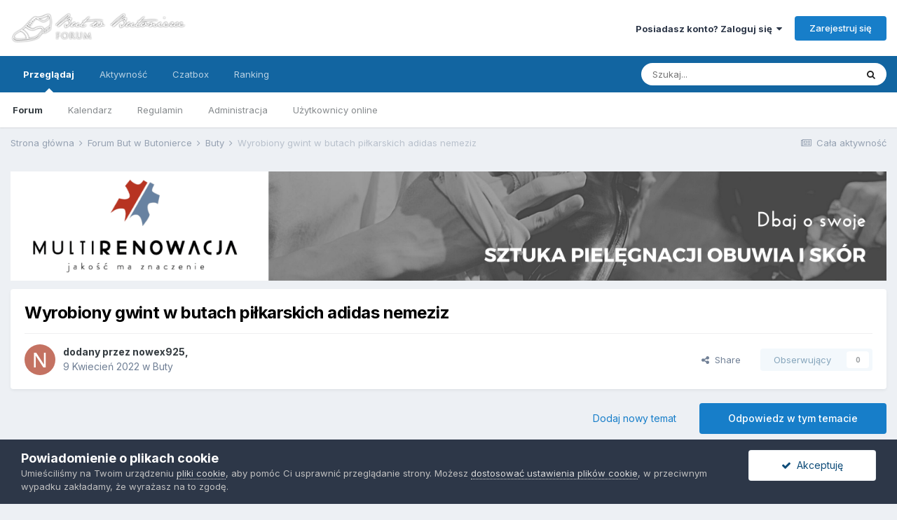

--- FILE ---
content_type: text/html;charset=UTF-8
request_url: https://forum.butwbutonierce.pl/topic/11318-wyrobiony-gwint-w-butach-pi%C5%82karskich-adidas-nemeziz/
body_size: 15612
content:
<!DOCTYPE html>
<html lang="pl-PL" dir="ltr">
	<head>
		<meta charset="utf-8">
        
		<title>Wyrobiony gwint w butach piłkarskich adidas nemeziz - Buty - Forum But w Butonierce</title>
		
		
		
		

	<meta name="viewport" content="width=device-width, initial-scale=1">


	
	


	<meta name="twitter:card" content="summary" />



	
		
			
				<meta property="og:title" content="Wyrobiony gwint w butach piłkarskich adidas nemeziz">
			
		
	

	
		
			
				<meta property="og:type" content="website">
			
		
	

	
		
			
				<meta property="og:url" content="https://forum.butwbutonierce.pl/topic/11318-wyrobiony-gwint-w-butach-pi%C5%82karskich-adidas-nemeziz/">
			
		
	

	
		
			
				<meta name="description" content="Podczas wkręcania kołka wyrobił się gwint (dziura jest mniejsza) w korkach adidas nemeziz 19.1 SG Fu8496. Miał ktoś podobny problem, albo wie jak to naprawić? Myślałem nad gwintownikiem ale nie ma na internecie informacji o rodzaju gwintu. Próbowałem nakrętkę m6 nakręcić to nie pasuje skok gwintu...">
			
		
	

	
		
			
				<meta property="og:description" content="Podczas wkręcania kołka wyrobił się gwint (dziura jest mniejsza) w korkach adidas nemeziz 19.1 SG Fu8496. Miał ktoś podobny problem, albo wie jak to naprawić? Myślałem nad gwintownikiem ale nie ma na internecie informacji o rodzaju gwintu. Próbowałem nakrętkę m6 nakręcić to nie pasuje skok gwintu...">
			
		
	

	
		
			
				<meta property="og:updated_time" content="2022-04-09T22:09:33Z">
			
		
	

	
		
			
				<meta property="og:site_name" content="Forum But w Butonierce">
			
		
	

	
		
			
				<meta property="og:locale" content="pl_PL">
			
		
	


	
		<link rel="canonical" href="https://forum.butwbutonierce.pl/topic/11318-wyrobiony-gwint-w-butach-pi%C5%82karskich-adidas-nemeziz/" />
	

	
		<link as="style" rel="preload" href="https://forum.butwbutonierce.pl/applications/core/interface/ckeditor/ckeditor/skins/ips/editor.css?t=M9BB" />
	




<link rel="manifest" href="https://forum.butwbutonierce.pl/manifest.webmanifest/">
<meta name="msapplication-config" content="https://forum.butwbutonierce.pl/browserconfig.xml/">
<meta name="msapplication-starturl" content="/">
<meta name="application-name" content="Forum But w Butonierce">
<meta name="apple-mobile-web-app-title" content="Forum But w Butonierce">

	<meta name="theme-color" content="#ffffff">










<link rel="preload" href="//forum.butwbutonierce.pl/applications/core/interface/font/fontawesome-webfont.woff2?v=4.7.0" as="font" crossorigin="anonymous">
		


	
		<link href="https://fonts.googleapis.com/css?family=Inter:300,300i,400,400i,500,700,700i" rel="stylesheet" referrerpolicy="origin">
	



	<link rel='stylesheet' href='https://forum.butwbutonierce.pl/uploads/css_built_5/341e4a57816af3ba440d891ca87450ff_framework.css?v=fce395189f1669291962' media='all'>

	<link rel='stylesheet' href='https://forum.butwbutonierce.pl/uploads/css_built_5/05e81b71abe4f22d6eb8d1a929494829_responsive.css?v=fce395189f1669291962' media='all'>

	<link rel='stylesheet' href='https://forum.butwbutonierce.pl/uploads/css_built_5/20446cf2d164adcc029377cb04d43d17_flags.css?v=fce395189f1669291962' media='all'>

	<link rel='stylesheet' href='https://forum.butwbutonierce.pl/uploads/css_built_5/ec0c06d47f161faa24112e8cbf0665bc_chatbox.css?v=fce395189f1669291962' media='all'>

	<link rel='stylesheet' href='https://forum.butwbutonierce.pl/uploads/css_built_5/90eb5adf50a8c640f633d47fd7eb1778_core.css?v=fce395189f1669291962' media='all'>

	<link rel='stylesheet' href='https://forum.butwbutonierce.pl/uploads/css_built_5/5a0da001ccc2200dc5625c3f3934497d_core_responsive.css?v=fce395189f1669291962' media='all'>

	<link rel='stylesheet' href='https://forum.butwbutonierce.pl/uploads/css_built_5/62e269ced0fdab7e30e026f1d30ae516_forums.css?v=fce395189f1669291962' media='all'>

	<link rel='stylesheet' href='https://forum.butwbutonierce.pl/uploads/css_built_5/76e62c573090645fb99a15a363d8620e_forums_responsive.css?v=fce395189f1669291962' media='all'>

	<link rel='stylesheet' href='https://forum.butwbutonierce.pl/uploads/css_built_5/ebdea0c6a7dab6d37900b9190d3ac77b_topics.css?v=fce395189f1669291962' media='all'>





<link rel='stylesheet' href='https://forum.butwbutonierce.pl/uploads/css_built_5/258adbb6e4f3e83cd3b355f84e3fa002_custom.css?v=fce395189f1669291962' media='all'>




		
		

	
	<link rel='shortcut icon' href='https://forum.butwbutonierce.pl/uploads/monthly_2017_09/favicon.ico.fe8a697cc5c26c3a30cd6f6b73b458d1.ico' type="image/x-icon">

	
        <!-- App Indexing for Google Search -->
        <link href="android-app://com.quoord.tapatalkpro.activity/tapatalk/forum.butwbutonierce.pl/?location=topic&tid=11318&page=1&perpage=25&channel=google-indexing" rel="alternate" />
        <link href="ios-app://307880732/tapatalk/forum.butwbutonierce.pl/?location=topic&tid=11318&page=1&perpage=25&channel=google-indexing" rel="alternate" />
        
        <link href="//applications/tapatalk/interface/manifest.json" rel="manifest">
        
        <meta name="apple-itunes-app" content="app-id=307880732, affiliate-data=at=10lR7C, app-argument=tapatalk://forum.butwbutonierce.pl/?location=topic&tid=11318&page=1&perpage=25" />
        </head>
	<body class="ipsApp ipsApp_front ipsJS_none ipsClearfix" data-controller="core.front.core.app"  data-message=""  data-pageapp="forums" data-pagelocation="front" data-pagemodule="forums" data-pagecontroller="topic" data-pageid="11318"   >
		
        

        

		  <a href="#ipsLayout_mainArea" class="ipsHide" title="Przejdź do głównej zawartości tej strony" accesskey="m">Skocz do zawartości</a>
		<div id="ipsLayout_header" class="ipsClearfix">
			





			<header>
				<div class="ipsLayout_container">
					


<a href='https://forum.butwbutonierce.pl/' id='elLogo' accesskey='1'><img src="https://forum.butwbutonierce.pl/uploads/monthly_2017_09/logo.png.5d0dca70f2d10514748fc8c2ec2e225f.png" alt='Forum But w Butonierce'></a>

					
						

	<ul id='elUserNav' class='ipsList_inline cSignedOut ipsResponsive_showDesktop'>
		
        
		
        
        
            
            <li id='elSignInLink'>
                <a href='https://forum.butwbutonierce.pl/login/' data-ipsMenu-closeOnClick="false" data-ipsMenu id='elUserSignIn'>
                    Posiadasz konto? Zaloguj się &nbsp;<i class='fa fa-caret-down'></i>
                </a>
                
<div id='elUserSignIn_menu' class='ipsMenu ipsMenu_auto ipsHide'>
	<form accept-charset='utf-8' method='post' action='https://forum.butwbutonierce.pl/login/'>
		<input type="hidden" name="csrfKey" value="03769bab830571318c0bffbe22170969">
		<input type="hidden" name="ref" value="aHR0cHM6Ly9mb3J1bS5idXR3YnV0b25pZXJjZS5wbC90b3BpYy8xMTMxOC13eXJvYmlvbnktZ3dpbnQtdy1idXRhY2gtcGklQzUlODJrYXJza2ljaC1hZGlkYXMtbmVtZXppei8=">
		<div data-role="loginForm">
			
			
			
				<div class='ipsColumns ipsColumns_noSpacing'>
					<div class='ipsColumn ipsColumn_wide' id='elUserSignIn_internal'>
						
<div class="ipsPad ipsForm ipsForm_vertical">
	<h4 class="ipsType_sectionHead">Zaloguj się</h4>
	<br><br>
	<ul class='ipsList_reset'>
		<li class="ipsFieldRow ipsFieldRow_noLabel ipsFieldRow_fullWidth">
			
			
				<input type="text" placeholder="Nazwa użytkownika lub adres e-mail" name="auth" autocomplete="email">
			
		</li>
		<li class="ipsFieldRow ipsFieldRow_noLabel ipsFieldRow_fullWidth">
			<input type="password" placeholder="Hasło" name="password" autocomplete="current-password">
		</li>
		<li class="ipsFieldRow ipsFieldRow_checkbox ipsClearfix">
			<span class="ipsCustomInput">
				<input type="checkbox" name="remember_me" id="remember_me_checkbox" value="1" checked aria-checked="true">
				<span></span>
			</span>
			<div class="ipsFieldRow_content">
				<label class="ipsFieldRow_label" for="remember_me_checkbox">Zapamiętaj mnie</label>
				<span class="ipsFieldRow_desc">Nie polecane na współdzielonych komputerach</span>
			</div>
		</li>
		<li class="ipsFieldRow ipsFieldRow_fullWidth">
			<button type="submit" name="_processLogin" value="usernamepassword" class="ipsButton ipsButton_primary ipsButton_small" id="elSignIn_submit">Zaloguj się</button>
			
				<p class="ipsType_right ipsType_small">
					
						<a href='https://forum.butwbutonierce.pl/lostpassword/' data-ipsDialog data-ipsDialog-title='Nie pamiętasz hasła?'>
					
					Nie pamiętasz hasła?</a>
				</p>
			
		</li>
	</ul>
</div>
					</div>
					<div class='ipsColumn ipsColumn_wide'>
						<div class='ipsPadding' id='elUserSignIn_external'>
							<div class='ipsAreaBackground_light ipsPadding:half'>
								
								
									<div class='ipsType_center ipsMargin_top:half'>
										

<button type="submit" name="_processLogin" value="5" class='ipsButton ipsButton_verySmall ipsButton_fullWidth ipsSocial ipsSocial_facebook' style="background-color: #3a579a">
	
		<span class='ipsSocial_icon'>
			
				<i class='fa fa-facebook-official'></i>
			
		</span>
		<span class='ipsSocial_text'>Użyj konta Facebook</span>
	
</button>
									</div>
								
							</div>
						</div>
					</div>
				</div>
			
		</div>
	</form>
</div>
            </li>
            
        
		
			<li>
				
					<a href='https://forum.butwbutonierce.pl/register/' data-ipsDialog data-ipsDialog-size='narrow' data-ipsDialog-title='Zarejestruj się' id='elRegisterButton' class='ipsButton ipsButton_normal ipsButton_primary'>Zarejestruj się</a>
				
			</li>
		
	</ul>

						
<ul class='ipsMobileHamburger ipsList_reset ipsResponsive_hideDesktop'>
	<li data-ipsDrawer data-ipsDrawer-drawerElem='#elMobileDrawer'>
		<a href='#'>
			
			
				
			
			
			
			<i class='fa fa-navicon'></i>
		</a>
	</li>
</ul>
					
				</div>
			</header>
			

	<nav data-controller='core.front.core.navBar' class=' ipsResponsive_showDesktop'>
		<div class='ipsNavBar_primary ipsLayout_container '>
			<ul data-role="primaryNavBar" class='ipsClearfix'>
				


	
		
		
			
		
		<li class='ipsNavBar_active' data-active id='elNavSecondary_1' data-role="navBarItem" data-navApp="core" data-navExt="CustomItem">
			
			
				<a href="https://forum.butwbutonierce.pl"  data-navItem-id="1" data-navDefault>
					Przeglądaj<span class='ipsNavBar_active__identifier'></span>
				</a>
			
			
				<ul class='ipsNavBar_secondary ' data-role='secondaryNavBar'>
					


	
		
		
			
		
		<li class='ipsNavBar_active' data-active id='elNavSecondary_8' data-role="navBarItem" data-navApp="forums" data-navExt="Forums">
			
			
				<a href="https://forum.butwbutonierce.pl"  data-navItem-id="8" data-navDefault>
					Forum<span class='ipsNavBar_active__identifier'></span>
				</a>
			
			
		</li>
	
	

	
		
		
		<li  id='elNavSecondary_9' data-role="navBarItem" data-navApp="calendar" data-navExt="Calendar">
			
			
				<a href="https://forum.butwbutonierce.pl/events/"  data-navItem-id="9" >
					Kalendarz<span class='ipsNavBar_active__identifier'></span>
				</a>
			
			
		</li>
	
	

	
		
		
		<li  id='elNavSecondary_10' data-role="navBarItem" data-navApp="core" data-navExt="Guidelines">
			
			
				<a href="https://forum.butwbutonierce.pl/guidelines/"  data-navItem-id="10" >
					Regulamin<span class='ipsNavBar_active__identifier'></span>
				</a>
			
			
		</li>
	
	

	
		
		
		<li  id='elNavSecondary_11' data-role="navBarItem" data-navApp="core" data-navExt="StaffDirectory">
			
			
				<a href="https://forum.butwbutonierce.pl/staff/"  data-navItem-id="11" >
					Administracja<span class='ipsNavBar_active__identifier'></span>
				</a>
			
			
		</li>
	
	

	
		
		
		<li  id='elNavSecondary_12' data-role="navBarItem" data-navApp="core" data-navExt="OnlineUsers">
			
			
				<a href="https://forum.butwbutonierce.pl/online/"  data-navItem-id="12" >
					Użytkownicy online<span class='ipsNavBar_active__identifier'></span>
				</a>
			
			
		</li>
	
	

					<li class='ipsHide' id='elNavigationMore_1' data-role='navMore'>
						<a href='#' data-ipsMenu data-ipsMenu-appendTo='#elNavigationMore_1' id='elNavigationMore_1_dropdown'>Więcej <i class='fa fa-caret-down'></i></a>
						<ul class='ipsHide ipsMenu ipsMenu_auto' id='elNavigationMore_1_dropdown_menu' data-role='moreDropdown'></ul>
					</li>
				</ul>
			
		</li>
	
	

	
		
		
		<li  id='elNavSecondary_2' data-role="navBarItem" data-navApp="core" data-navExt="CustomItem">
			
			
				<a href="https://forum.butwbutonierce.pl/discover/"  data-navItem-id="2" >
					Aktywność<span class='ipsNavBar_active__identifier'></span>
				</a>
			
			
				<ul class='ipsNavBar_secondary ipsHide' data-role='secondaryNavBar'>
					


	
		
		
		<li  id='elNavSecondary_3' data-role="navBarItem" data-navApp="core" data-navExt="AllActivity">
			
			
				<a href="https://forum.butwbutonierce.pl/discover/"  data-navItem-id="3" >
					Cała aktywność<span class='ipsNavBar_active__identifier'></span>
				</a>
			
			
		</li>
	
	

	
		
		
		<li  id='elNavSecondary_4' data-role="navBarItem" data-navApp="core" data-navExt="YourActivityStreams">
			
			
				<a href="#"  data-navItem-id="4" >
					Twoje kanały aktywności<span class='ipsNavBar_active__identifier'></span>
				</a>
			
			
		</li>
	
	

	
		
		
		<li  id='elNavSecondary_5' data-role="navBarItem" data-navApp="core" data-navExt="YourActivityStreamsItem">
			
			
				<a href="https://forum.butwbutonierce.pl/discover/unread/"  data-navItem-id="5" >
					Nieprzeczytana zawartość<span class='ipsNavBar_active__identifier'></span>
				</a>
			
			
		</li>
	
	

	
		
		
		<li  id='elNavSecondary_6' data-role="navBarItem" data-navApp="core" data-navExt="YourActivityStreamsItem">
			
			
				<a href="https://forum.butwbutonierce.pl/discover/content-started/"  data-navItem-id="6" >
					Zawartość, którą rozpocząłeś<span class='ipsNavBar_active__identifier'></span>
				</a>
			
			
		</li>
	
	

	
		
		
		<li  id='elNavSecondary_7' data-role="navBarItem" data-navApp="core" data-navExt="Search">
			
			
				<a href="https://forum.butwbutonierce.pl/search/"  data-navItem-id="7" >
					Szukaj<span class='ipsNavBar_active__identifier'></span>
				</a>
			
			
		</li>
	
	

					<li class='ipsHide' id='elNavigationMore_2' data-role='navMore'>
						<a href='#' data-ipsMenu data-ipsMenu-appendTo='#elNavigationMore_2' id='elNavigationMore_2_dropdown'>Więcej <i class='fa fa-caret-down'></i></a>
						<ul class='ipsHide ipsMenu ipsMenu_auto' id='elNavigationMore_2_dropdown_menu' data-role='moreDropdown'></ul>
					</li>
				</ul>
			
		</li>
	
	

	
		
		
		<li  id='elNavSecondary_13' data-role="navBarItem" data-navApp="bimchatbox" data-navExt="Chatbox">
			
			
				<a href="https://forum.butwbutonierce.pl/chatbox/"  data-navItem-id="13" >
					Czatbox<span class='ipsNavBar_active__identifier'></span>
				</a>
			
			
		</li>
	
	

	
		
		
		<li  id='elNavSecondary_14' data-role="navBarItem" data-navApp="core" data-navExt="Leaderboard">
			
			
				<a href="https://forum.butwbutonierce.pl/leaderboard/"  data-navItem-id="14" >
					Ranking<span class='ipsNavBar_active__identifier'></span>
				</a>
			
			
		</li>
	
	

	
	

	
	

				<li class='ipsHide' id='elNavigationMore' data-role='navMore'>
					<a href='#' data-ipsMenu data-ipsMenu-appendTo='#elNavigationMore' id='elNavigationMore_dropdown'>Więcej</a>
					<ul class='ipsNavBar_secondary ipsHide' data-role='secondaryNavBar'>
						<li class='ipsHide' id='elNavigationMore_more' data-role='navMore'>
							<a href='#' data-ipsMenu data-ipsMenu-appendTo='#elNavigationMore_more' id='elNavigationMore_more_dropdown'>Więcej <i class='fa fa-caret-down'></i></a>
							<ul class='ipsHide ipsMenu ipsMenu_auto' id='elNavigationMore_more_dropdown_menu' data-role='moreDropdown'></ul>
						</li>
					</ul>
				</li>
			</ul>
			

	<div id="elSearchWrapper">
		<div id='elSearch' data-controller="core.front.core.quickSearch">
			<form accept-charset='utf-8' action='//forum.butwbutonierce.pl/search/?do=quicksearch' method='post'>
                <input type='search' id='elSearchField' placeholder='Szukaj...' name='q' autocomplete='off' aria-label='Szukaj'>
                <details class='cSearchFilter'>
                    <summary class='cSearchFilter__text'></summary>
                    <ul class='cSearchFilter__menu'>
                        
                        <li><label><input type="radio" name="type" value="all" ><span class='cSearchFilter__menuText'>Wszędzie</span></label></li>
                        
                            
                                <li><label><input type="radio" name="type" value='contextual_{&quot;type&quot;:&quot;forums_topic&quot;,&quot;nodes&quot;:11}' checked><span class='cSearchFilter__menuText'>To forum</span></label></li>
                            
                                <li><label><input type="radio" name="type" value='contextual_{&quot;type&quot;:&quot;forums_topic&quot;,&quot;item&quot;:11318}' checked><span class='cSearchFilter__menuText'>Ten temat</span></label></li>
                            
                        
                        
                            <li><label><input type="radio" name="type" value="core_statuses_status"><span class='cSearchFilter__menuText'>Aktualizacje statusu</span></label></li>
                        
                            <li><label><input type="radio" name="type" value="forums_topic"><span class='cSearchFilter__menuText'>Tematy</span></label></li>
                        
                            <li><label><input type="radio" name="type" value="calendar_event"><span class='cSearchFilter__menuText'>Wydarzenia</span></label></li>
                        
                            <li><label><input type="radio" name="type" value="core_members"><span class='cSearchFilter__menuText'>Użytkownicy</span></label></li>
                        
                    </ul>
                </details>
				<button class='cSearchSubmit' type="submit" aria-label='Szukaj'><i class="fa fa-search"></i></button>
			</form>
		</div>
	</div>

		</div>
	</nav>

			
<ul id='elMobileNav' class='ipsResponsive_hideDesktop' data-controller='core.front.core.mobileNav'>
	
		
			
			
				
				
			
				
					<li id='elMobileBreadcrumb'>
						<a href='https://forum.butwbutonierce.pl/forum/11-buty/'>
							<span>Buty</span>
						</a>
					</li>
				
				
			
				
				
			
		
	
	
	
	<li >
		<a data-action="defaultStream" href='https://forum.butwbutonierce.pl/discover/'><i class="fa fa-newspaper-o" aria-hidden="true"></i></a>
	</li>

	

	
		<li class='ipsJS_show'>
			<a href='https://forum.butwbutonierce.pl/search/'><i class='fa fa-search'></i></a>
		</li>
	
</ul>
		</div>
		<main id="ipsLayout_body" class="ipsLayout_container">
			<div id="ipsLayout_contentArea">
				<div id="ipsLayout_contentWrapper">
					
<nav class='ipsBreadcrumb ipsBreadcrumb_top ipsFaded_withHover'>
	

	<ul class='ipsList_inline ipsPos_right'>
		
		<li >
			<a data-action="defaultStream" class='ipsType_light '  href='https://forum.butwbutonierce.pl/discover/'><i class="fa fa-newspaper-o" aria-hidden="true"></i> <span>Cała aktywność</span></a>
		</li>
		
	</ul>

	<ul data-role="breadcrumbList">
		<li>
			<a title="Strona główna" href='https://forum.butwbutonierce.pl/'>
				<span>Strona główna <i class='fa fa-angle-right'></i></span>
			</a>
		</li>
		
		
			<li>
				
					<a href='https://forum.butwbutonierce.pl/forum/21-forum-but-w-butonierce/'>
						<span>Forum But w Butonierce <i class='fa fa-angle-right' aria-hidden="true"></i></span>
					</a>
				
			</li>
		
			<li>
				
					<a href='https://forum.butwbutonierce.pl/forum/11-buty/'>
						<span>Buty <i class='fa fa-angle-right' aria-hidden="true"></i></span>
					</a>
				
			</li>
		
			<li>
				
					Wyrobiony gwint w butach piłkarskich adidas nemeziz
				
			</li>
		
	</ul>
</nav>
					
					<div id="ipsLayout_mainArea">
						

<div class='ipsC39fe3bfb2 ipsSpacer_both ipsSpacer_half'>
	<ul class='ipsList_inline ipsType_center ipsList_reset ipsList_noSpacing'>
		
		<li class='ipsC39fe3bfb2_large ipsResponsive_showDesktop ipsResponsive_inlineBlock ipsAreaBackground_light'>
			
				<a href='https://forum.butwbutonierce.pl/index.php?app=core&amp;module=system&amp;controller=redirect&amp;do=advertisement&amp;ad=4&amp;key=061a23e3e23daceeca353ce550ff55c7c27665219139d0efded97e5c26424c09'  rel='nofollow noopener'>
			
				<img src='https://forum.butwbutonierce.pl/uploads/monthly_2021_05/multirenowacja_baner_dbaj_o_swoje_buty.png.b589c0cc496805196d92a4ff85f6d633.png' alt="advertisement_alt" class='ipsImage ipsContained'>
			
				</a>
			
		</li>
		
		<li class='ipsC39fe3bfb2_medium ipsResponsive_showTablet ipsResponsive_inlineBlock ipsAreaBackground_light'>
			
				<a href='https://forum.butwbutonierce.pl/index.php?app=core&amp;module=system&amp;controller=redirect&amp;do=advertisement&amp;ad=4&amp;key=061a23e3e23daceeca353ce550ff55c7c27665219139d0efded97e5c26424c09'  rel='nofollow noopener'>
			
				<img src='https://forum.butwbutonierce.pl/uploads/monthly_2021_05/multirenowacja_baner_dbaj_o_swoje_buty.png.b589c0cc496805196d92a4ff85f6d633.png' alt="advertisement_alt" class='ipsImage ipsContained'>
			
				</a>
			
		</li>

		<li class='ipsC39fe3bfb2_small ipsResponsive_showPhone ipsResponsive_inlineBlock ipsAreaBackground_light'>
			
				<a href='https://forum.butwbutonierce.pl/index.php?app=core&amp;module=system&amp;controller=redirect&amp;do=advertisement&amp;ad=4&amp;key=061a23e3e23daceeca353ce550ff55c7c27665219139d0efded97e5c26424c09'  rel='nofollow noopener'>
			
				<img src='https://forum.butwbutonierce.pl/uploads/monthly_2021_05/multirenowacja_baner_dbaj_o_swoje_buty.png.b589c0cc496805196d92a4ff85f6d633.png' alt="advertisement_alt" class='ipsImage ipsContained'>
			
				</a>
			
		</li>
		
	</ul>
	
</div>

						
						
						

	




						



<div class='ipsPageHeader ipsResponsive_pull ipsBox ipsPadding sm:ipsPadding:half ipsMargin_bottom'>
		
	
	<div class='ipsFlex ipsFlex-ai:center ipsFlex-fw:wrap ipsGap:4'>
		<div class='ipsFlex-flex:11'>
			<h1 class='ipsType_pageTitle ipsContained_container'>
				

				
				
					<span class='ipsType_break ipsContained'>
						<span>Wyrobiony gwint w butach piłkarskich adidas nemeziz</span>
					</span>
				
			</h1>
			
			
		</div>
		
	</div>
	<hr class='ipsHr'>
	<div class='ipsPageHeader__meta ipsFlex ipsFlex-jc:between ipsFlex-ai:center ipsFlex-fw:wrap ipsGap:3'>
		<div class='ipsFlex-flex:11'>
			<div class='ipsPhotoPanel ipsPhotoPanel_mini ipsPhotoPanel_notPhone ipsClearfix'>
				


	<a href="https://forum.butwbutonierce.pl/profile/39159-nowex925/" rel="nofollow" data-ipsHover data-ipsHover-width="370" data-ipsHover-target="https://forum.butwbutonierce.pl/profile/39159-nowex925/?do=hovercard" class="ipsUserPhoto ipsUserPhoto_mini" title="Przejdź do profilu nowex925">
		<img src='data:image/svg+xml,%3Csvg%20xmlns%3D%22http%3A%2F%2Fwww.w3.org%2F2000%2Fsvg%22%20viewBox%3D%220%200%201024%201024%22%20style%3D%22background%3A%23c47262%22%3E%3Cg%3E%3Ctext%20text-anchor%3D%22middle%22%20dy%3D%22.35em%22%20x%3D%22512%22%20y%3D%22512%22%20fill%3D%22%23ffffff%22%20font-size%3D%22700%22%20font-family%3D%22-apple-system%2C%20BlinkMacSystemFont%2C%20Roboto%2C%20Helvetica%2C%20Arial%2C%20sans-serif%22%3EN%3C%2Ftext%3E%3C%2Fg%3E%3C%2Fsvg%3E' alt='nowex925' loading="lazy">
	</a>

				<div>
					<p class='ipsType_reset ipsType_blendLinks'>
						<span class='ipsType_normal'>
						
							<strong>dodany przez <span itemprop='name'>


<a href='https://forum.butwbutonierce.pl/profile/39159-nowex925/' rel="nofollow" data-ipsHover data-ipsHover-width='370' data-ipsHover-target='https://forum.butwbutonierce.pl/profile/39159-nowex925/?do=hovercard&amp;referrer=https%253A%252F%252Fforum.butwbutonierce.pl%252Ftopic%252F11318-wyrobiony-gwint-w-butach-pi%2525C5%252582karskich-adidas-nemeziz%252F' title="Przejdź do profilu nowex925" class="ipsType_break">nowex925</a></span>, </strong><br />
							<span class='ipsType_light'><time datetime='2022-04-09T22:09:33Z' title='09.04.2022 22:09 ' data-short='3 l '> 9 Kwiecień 2022</time> w <a href="https://forum.butwbutonierce.pl/forum/11-buty/">Buty</a></span>
						
						</span>
					</p>
				</div>
			</div>
		</div>
		
			<div class='ipsFlex-flex:01 ipsResponsive_hidePhone'>
				<div class='ipsFlex ipsFlex-ai:center ipsFlex-jc:center ipsGap:3 ipsGap_row:0'>
					
						


    <a href='#elShareItem_1589749234_menu' id='elShareItem_1589749234' data-ipsMenu class='ipsShareButton ipsButton ipsButton_verySmall ipsButton_link ipsButton_link--light'>
        <span><i class='fa fa-share-alt'></i></span> &nbsp;Share
    </a>

    <div class='ipsPadding ipsMenu ipsMenu_auto ipsHide' id='elShareItem_1589749234_menu' data-controller="core.front.core.sharelink">
        <ul class='ipsList_inline'>
            
                <li>
<a href="http://twitter.com/share?url=https%3A%2F%2Fforum.butwbutonierce.pl%2Ftopic%2F11318-wyrobiony-gwint-w-butach-pi%2525C5%252582karskich-adidas-nemeziz%2F" class="cShareLink cShareLink_twitter" target="_blank" data-role="shareLink" title='Udostępnij na Twitterze' data-ipsTooltip rel='nofollow noopener'>
	<i class="fa fa-twitter"></i>
</a></li>
            
                <li>
<a href="https://www.facebook.com/sharer/sharer.php?u=https%3A%2F%2Fforum.butwbutonierce.pl%2Ftopic%2F11318-wyrobiony-gwint-w-butach-pi%25C5%2582karskich-adidas-nemeziz%2F" class="cShareLink cShareLink_facebook" target="_blank" data-role="shareLink" title='Udostępnij na Facebooku' data-ipsTooltip rel='noopener nofollow'>
	<i class="fa fa-facebook"></i>
</a></li>
            
                <li>
<a href="mailto:?subject=Wyrobiony%20gwint%20w%20butach%20pi%C5%82karskich%20adidas%20nemeziz&body=https%3A%2F%2Fforum.butwbutonierce.pl%2Ftopic%2F11318-wyrobiony-gwint-w-butach-pi%25C5%2582karskich-adidas-nemeziz%2F" rel='nofollow' class='cShareLink cShareLink_email' title='Wyślij link za pomocą poczty e-mail' data-ipsTooltip>
	<i class="fa fa-envelope"></i>
</a></li>
            
                <li>
<a href="http://pinterest.com/pin/create/button/?url=https://forum.butwbutonierce.pl/topic/11318-wyrobiony-gwint-w-butach-pi%25C5%2582karskich-adidas-nemeziz/&amp;media=" class="cShareLink cShareLink_pinterest" rel="nofollow noopener" target="_blank" data-role="shareLink" title='Udostępnij w Pinterest' data-ipsTooltip>
	<i class="fa fa-pinterest"></i>
</a></li>
            
        </ul>
        
            <hr class='ipsHr'>
            <button class='ipsHide ipsButton ipsButton_verySmall ipsButton_light ipsButton_fullWidth ipsMargin_top:half' data-controller='core.front.core.webshare' data-role='webShare' data-webShareTitle='Wyrobiony gwint w butach piłkarskich adidas nemeziz' data-webShareText='Wyrobiony gwint w butach piłkarskich adidas nemeziz' data-webShareUrl='https://forum.butwbutonierce.pl/topic/11318-wyrobiony-gwint-w-butach-pi%C5%82karskich-adidas-nemeziz/'>More sharing options...</button>
        
    </div>

					
					



					

<div data-followApp='forums' data-followArea='topic' data-followID='11318' data-controller='core.front.core.followButton'>
	

	<a href='https://forum.butwbutonierce.pl/login/' rel="nofollow" class="ipsFollow ipsPos_middle ipsButton ipsButton_light ipsButton_verySmall ipsButton_disabled" data-role="followButton" data-ipsTooltip title='Zaloguj się, aby obserwować tę zawartość'>
		<span>Obserwujący</span>
		<span class='ipsCommentCount'>0</span>
	</a>

</div>
				</div>
			</div>
					
	</div>
	
	
</div>








<div class='ipsClearfix'>
	<ul class="ipsToolList ipsToolList_horizontal ipsClearfix ipsSpacer_both ">
		
			<li class='ipsToolList_primaryAction'>
				<span data-controller='forums.front.topic.reply'>
					
						<a href='#replyForm' rel="nofollow" class='ipsButton ipsButton_important ipsButton_medium ipsButton_fullWidth' data-action='replyToTopic'>Odpowiedz w tym temacie</a>
					
				</span>
			</li>
		
		
			<li class='ipsResponsive_hidePhone'>
				
					<a href="https://forum.butwbutonierce.pl/forum/11-buty/?do=add" rel="nofollow" class='ipsButton ipsButton_link ipsButton_medium ipsButton_fullWidth' title='Rozpocznij nowy temat w tym forum'>Dodaj nowy temat</a>
				
			</li>
		
		
	</ul>
</div>

<div id='comments' data-controller='core.front.core.commentFeed,forums.front.topic.view, core.front.core.ignoredComments' data-autoPoll data-baseURL='https://forum.butwbutonierce.pl/topic/11318-wyrobiony-gwint-w-butach-pi%C5%82karskich-adidas-nemeziz/' data-lastPage data-feedID='topic-11318' class='cTopic ipsClear ipsSpacer_top'>
	
			
	

	

<div data-controller='core.front.core.recommendedComments' data-url='https://forum.butwbutonierce.pl/topic/11318-wyrobiony-gwint-w-butach-pi%C5%82karskich-adidas-nemeziz/?recommended=comments' class='ipsRecommendedComments ipsHide'>
	<div data-role="recommendedComments">
		<h2 class='ipsType_sectionHead ipsType_large ipsType_bold ipsMargin_bottom'>Rekomendowane odpowiedzi</h2>
		
	</div>
</div>
	
	<div id="elPostFeed" data-role='commentFeed' data-controller='core.front.core.moderation' >
		<form action="https://forum.butwbutonierce.pl/topic/11318-wyrobiony-gwint-w-butach-pi%C5%82karskich-adidas-nemeziz/?csrfKey=03769bab830571318c0bffbe22170969&amp;do=multimodComment" method="post" data-ipsPageAction data-role='moderationTools'>
			
			
				

					

					
					



<a id='comment-344280'></a>
<article  id='elComment_344280' class='cPost ipsBox ipsResponsive_pull  ipsComment  ipsComment_parent ipsClearfix ipsClear ipsColumns ipsColumns_noSpacing ipsColumns_collapsePhone    '>
	

	

	<div class='cAuthorPane_mobile ipsResponsive_showPhone'>
		<div class='cAuthorPane_photo'>
			<div class='cAuthorPane_photoWrap'>
				


	<a href="https://forum.butwbutonierce.pl/profile/39159-nowex925/" rel="nofollow" data-ipsHover data-ipsHover-width="370" data-ipsHover-target="https://forum.butwbutonierce.pl/profile/39159-nowex925/?do=hovercard" class="ipsUserPhoto ipsUserPhoto_large" title="Przejdź do profilu nowex925">
		<img src='data:image/svg+xml,%3Csvg%20xmlns%3D%22http%3A%2F%2Fwww.w3.org%2F2000%2Fsvg%22%20viewBox%3D%220%200%201024%201024%22%20style%3D%22background%3A%23c47262%22%3E%3Cg%3E%3Ctext%20text-anchor%3D%22middle%22%20dy%3D%22.35em%22%20x%3D%22512%22%20y%3D%22512%22%20fill%3D%22%23ffffff%22%20font-size%3D%22700%22%20font-family%3D%22-apple-system%2C%20BlinkMacSystemFont%2C%20Roboto%2C%20Helvetica%2C%20Arial%2C%20sans-serif%22%3EN%3C%2Ftext%3E%3C%2Fg%3E%3C%2Fsvg%3E' alt='nowex925' loading="lazy">
	</a>

				
				
					<a href="https://forum.butwbutonierce.pl/profile/39159-nowex925/badges/" rel="nofollow">
						
<img src='https://forum.butwbutonierce.pl/uploads/set_resources_5/84c1e40ea0e759e3f1505eb1788ddf3c_default_rank.png' loading="lazy" alt="Początkujący" class="cAuthorPane_badge cAuthorPane_badge--rank ipsOutline ipsOutline:2px" data-ipsTooltip title="Tytuł: Początkujący (1/3)">
					</a>
				
			</div>
		</div>
		<div class='cAuthorPane_content'>
			<h3 class='ipsType_sectionHead cAuthorPane_author ipsType_break ipsType_blendLinks ipsFlex ipsFlex-ai:center'>
				


<a href='https://forum.butwbutonierce.pl/profile/39159-nowex925/' rel="nofollow" data-ipsHover data-ipsHover-width='370' data-ipsHover-target='https://forum.butwbutonierce.pl/profile/39159-nowex925/?do=hovercard&amp;referrer=https%253A%252F%252Fforum.butwbutonierce.pl%252Ftopic%252F11318-wyrobiony-gwint-w-butach-pi%2525C5%252582karskich-adidas-nemeziz%252F' title="Przejdź do profilu nowex925" class="ipsType_break">nowex925</a>
			</h3>
			<div class='ipsType_light ipsType_reset'>
				<a href='https://forum.butwbutonierce.pl/topic/11318-wyrobiony-gwint-w-butach-pi%C5%82karskich-adidas-nemeziz/?do=findComment&amp;comment=344280' rel="nofollow" class='ipsType_blendLinks'>Napisano <time datetime='2022-04-09T22:09:33Z' title='09.04.2022 22:09 ' data-short='3 l '> 9 Kwiecień 2022</time></a>
				
			</div>
		</div>
	</div>
	<aside class='ipsComment_author cAuthorPane ipsColumn ipsColumn_medium ipsResponsive_hidePhone'>
		<h3 class='ipsType_sectionHead cAuthorPane_author ipsType_blendLinks ipsType_break'><strong>


<a href='https://forum.butwbutonierce.pl/profile/39159-nowex925/' rel="nofollow" data-ipsHover data-ipsHover-width='370' data-ipsHover-target='https://forum.butwbutonierce.pl/profile/39159-nowex925/?do=hovercard&amp;referrer=https%253A%252F%252Fforum.butwbutonierce.pl%252Ftopic%252F11318-wyrobiony-gwint-w-butach-pi%2525C5%252582karskich-adidas-nemeziz%252F' title="Przejdź do profilu nowex925" class="ipsType_break">nowex925</a></strong>
			
		</h3>
		<ul class='cAuthorPane_info ipsList_reset'>
			<li data-role='photo' class='cAuthorPane_photo'>
				<div class='cAuthorPane_photoWrap'>
					


	<a href="https://forum.butwbutonierce.pl/profile/39159-nowex925/" rel="nofollow" data-ipsHover data-ipsHover-width="370" data-ipsHover-target="https://forum.butwbutonierce.pl/profile/39159-nowex925/?do=hovercard" class="ipsUserPhoto ipsUserPhoto_large" title="Przejdź do profilu nowex925">
		<img src='data:image/svg+xml,%3Csvg%20xmlns%3D%22http%3A%2F%2Fwww.w3.org%2F2000%2Fsvg%22%20viewBox%3D%220%200%201024%201024%22%20style%3D%22background%3A%23c47262%22%3E%3Cg%3E%3Ctext%20text-anchor%3D%22middle%22%20dy%3D%22.35em%22%20x%3D%22512%22%20y%3D%22512%22%20fill%3D%22%23ffffff%22%20font-size%3D%22700%22%20font-family%3D%22-apple-system%2C%20BlinkMacSystemFont%2C%20Roboto%2C%20Helvetica%2C%20Arial%2C%20sans-serif%22%3EN%3C%2Ftext%3E%3C%2Fg%3E%3C%2Fsvg%3E' alt='nowex925' loading="lazy">
	</a>

					
					
						
<img src='https://forum.butwbutonierce.pl/uploads/set_resources_5/84c1e40ea0e759e3f1505eb1788ddf3c_default_rank.png' loading="lazy" alt="Początkujący" class="cAuthorPane_badge cAuthorPane_badge--rank ipsOutline ipsOutline:2px" data-ipsTooltip title="Tytuł: Początkujący (1/3)">
					
				</div>
			</li>
			
				<li data-role='group'>Użytkownik</li>
				
			
			
				<li data-role='stats' class='ipsMargin_top'>
					<ul class="ipsList_reset ipsType_light ipsFlex ipsFlex-ai:center ipsFlex-jc:center ipsGap_row:2 cAuthorPane_stats">
						<li>
							
								<a href="https://forum.butwbutonierce.pl/profile/39159-nowex925/content/" rel="nofollow" title="1 odpowiedź" data-ipsTooltip class="ipsType_blendLinks">
							
								<i class="fa fa-comment"></i> 1
							
								</a>
							
						</li>
						
					</ul>
				</li>
			
			
				

			
		</ul>
	</aside>
	<div class='ipsColumn ipsColumn_fluid ipsMargin:none'>
		

<div id='comment-344280_wrap' data-controller='core.front.core.comment' data-commentApp='forums' data-commentType='forums' data-commentID="344280" data-quoteData='{&quot;userid&quot;:39159,&quot;username&quot;:&quot;nowex925&quot;,&quot;timestamp&quot;:1649542173,&quot;contentapp&quot;:&quot;forums&quot;,&quot;contenttype&quot;:&quot;forums&quot;,&quot;contentid&quot;:11318,&quot;contentclass&quot;:&quot;forums_Topic&quot;,&quot;contentcommentid&quot;:344280}' class='ipsComment_content ipsType_medium'>

	<div class='ipsComment_meta ipsType_light ipsFlex ipsFlex-ai:center ipsFlex-jc:between ipsFlex-fd:row-reverse'>
		<div class='ipsType_light ipsType_reset ipsType_blendLinks ipsComment_toolWrap'>
			<div class='ipsResponsive_hidePhone ipsComment_badges'>
				<ul class='ipsList_reset ipsFlex ipsFlex-jc:end ipsFlex-fw:wrap ipsGap:2 ipsGap_row:1'>
					
					
					
					
					
				</ul>
			</div>
			<ul class='ipsList_reset ipsComment_tools'>
				<li>
					<a href='#elControls_344280_menu' class='ipsComment_ellipsis' id='elControls_344280' title='Więcej opcji...' data-ipsMenu data-ipsMenu-appendTo='#comment-344280_wrap'><i class='fa fa-ellipsis-h'></i></a>
					<ul id='elControls_344280_menu' class='ipsMenu ipsMenu_narrow ipsHide'>
						
							<li class='ipsMenu_item'><a href='https://forum.butwbutonierce.pl/topic/11318-wyrobiony-gwint-w-butach-pi%C5%82karskich-adidas-nemeziz/?do=reportComment&amp;comment=344280' data-ipsDialog data-ipsDialog-remoteSubmit data-ipsDialog-size='medium' data-ipsDialog-flashMessage='Dziękujemy za przesłanie zgłoszenia.' data-ipsDialog-title="Zgłoś odpowiedź" data-action='reportComment' title='Zgłoś zawartość moderatorom'>Zgłoszenie</a></li>
						
						
							<li class='ipsMenu_item'><a href='https://forum.butwbutonierce.pl/topic/11318-wyrobiony-gwint-w-butach-pi%C5%82karskich-adidas-nemeziz/' title='Udostępnij tę odpowiedź' data-ipsDialog data-ipsDialog-size='narrow' data-ipsDialog-content='#elShareComment_344280_menu' data-ipsDialog-title="Udostępnij tę odpowiedź" id='elSharePost_344280' data-role='shareComment'>Share</a></li>
						
                        
						
						
						
							
								
							
							
							
							
							
							
						
					</ul>
				</li>
				
			</ul>
		</div>

		<div class='ipsType_reset ipsResponsive_hidePhone'>
			<a href='https://forum.butwbutonierce.pl/topic/11318-wyrobiony-gwint-w-butach-pi%C5%82karskich-adidas-nemeziz/?do=findComment&amp;comment=344280' rel="nofollow" class='ipsType_blendLinks'>Napisano <time datetime='2022-04-09T22:09:33Z' title='09.04.2022 22:09 ' data-short='3 l '> 9 Kwiecień 2022</time></a>
			
			<span class='ipsResponsive_hidePhone'>
				
				
			</span>
		</div>
	</div>

	

    

	<div class='cPost_contentWrap'>
		
		<div data-role='commentContent' class='ipsType_normal ipsType_richText ipsPadding_bottom ipsContained' data-controller='core.front.core.lightboxedImages'>
			
<p>
	Podczas wkręcania kołka wyrobił się gwint (dziura jest mniejsza) w korkach adidas nemeziz 19.1 SG Fu8496. Miał ktoś podobny problem, albo wie jak to naprawić? Myślałem nad gwintownikiem ale nie ma na internecie informacji o rodzaju gwintu. Próbowałem nakrętkę m6 nakręcić to nie pasuje skok gwintu jest inny. Będę wdzięczny za pomoc <span><img alt=":)" data-emoticon="" height="20" src="https://forum.butwbutonierce.pl/uploads/emoticons/default_smile.png" srcset="https://forum.butwbutonierce.pl/uploads/emoticons/smile@2x.png 2x" title=":)" width="20" /> </span>
</p>

<p><a href="https://forum.butwbutonierce.pl/uploads/monthly_2022_04/IMG_20220409_235933.jpg.3c112a481420ded36ce8a661560bacac.jpg" class="ipsAttachLink ipsAttachLink_image"><img data-fileid="94426" src="https://forum.butwbutonierce.pl/uploads/monthly_2022_04/IMG_20220409_235933.thumb.jpg.397aaac4d2a092fda26b1465ee381459.jpg" data-ratio="75" width="1000" class="ipsImage ipsImage_thumbnailed" alt="IMG_20220409_235933.jpg"></a></p>
<p><a href="https://forum.butwbutonierce.pl/uploads/monthly_2022_04/Screenshot_20220410_000752_com.android.gallery3d.jpg.cd0a225086ecaf4638a40c9e3e2add27.jpg" class="ipsAttachLink ipsAttachLink_image"><img data-fileid="94427" src="https://forum.butwbutonierce.pl/uploads/monthly_2022_04/Screenshot_20220410_000752_com.android.gallery3d.thumb.jpg.29d975fb241cfd13ea28f2ee976f0eb9.jpg" data-ratio="207,76" width="361" class="ipsImage ipsImage_thumbnailed" alt="Screenshot_20220410_000752_com.android.gallery3d.jpg"></a></p>
<p><a href="https://forum.butwbutonierce.pl/uploads/monthly_2022_04/IMG_20220409_235856.jpg.31ca1b3a7a57fb104690d6daec409052.jpg" class="ipsAttachLink ipsAttachLink_image"><img data-fileid="94428" src="https://forum.butwbutonierce.pl/uploads/monthly_2022_04/IMG_20220409_235856.thumb.jpg.8207b45a780917fba4a857369be03f6b.jpg" data-ratio="133,45" width="562" class="ipsImage ipsImage_thumbnailed" alt="IMG_20220409_235856.jpg"></a></p>

			
		</div>

		
			<div class='ipsItemControls'>
				
					
						

	<div data-controller='core.front.core.reaction' class='ipsItemControls_right ipsClearfix '>	
		<div class='ipsReact ipsPos_right'>
			
				
				<div class='ipsReact_blurb ipsHide' data-role='reactionBlurb'>
					
				</div>
			
			
			
		</div>
	</div>

					
				
				<ul class='ipsComment_controls ipsClearfix ipsItemControls_left' data-role="commentControls">
					
						
						
							<li data-ipsQuote-editor='topic_comment' data-ipsQuote-target='#comment-344280' class='ipsJS_show'>
								<button class='ipsButton ipsButton_light ipsButton_verySmall ipsButton_narrow cMultiQuote ipsHide' data-action='multiQuoteComment' data-ipsTooltip data-ipsQuote-multiQuote data-mqId='mq344280' title='Cytat wielokrotny'><i class='fa fa-plus'></i></button>
							</li>
							<li data-ipsQuote-editor='topic_comment' data-ipsQuote-target='#comment-344280' class='ipsJS_show'>
								<a href='#' data-action='quoteComment' data-ipsQuote-singleQuote>Cytuj</a>
							</li>
						
						
												
					
					<li class='ipsHide' data-role='commentLoading'>
						<span class='ipsLoading ipsLoading_tiny ipsLoading_noAnim'></span>
					</li>
				</ul>
			</div>
		

		
	</div>

	

	



<div class='ipsPadding ipsHide cPostShareMenu' id='elShareComment_344280_menu'>
	<h5 class='ipsType_normal ipsType_reset'>Odnośnik do komentarza</h5>
	
		
	
	
	<input type='text' value='https://forum.butwbutonierce.pl/topic/11318-wyrobiony-gwint-w-butach-pi%C5%82karskich-adidas-nemeziz/' class='ipsField_fullWidth'>

	
	<h5 class='ipsType_normal ipsType_reset ipsSpacer_top'>Udostępnij na innych stronach</h5>
	

	<ul class='ipsList_inline ipsList_noSpacing ipsClearfix' data-controller="core.front.core.sharelink">
		
			<li>
<a href="http://twitter.com/share?url=https%3A%2F%2Fforum.butwbutonierce.pl%2Ftopic%2F11318-wyrobiony-gwint-w-butach-pi%2525C5%252582karskich-adidas-nemeziz%2F%3Fdo%3DfindComment%26comment%3D344280" class="cShareLink cShareLink_twitter" target="_blank" data-role="shareLink" title='Udostępnij na Twitterze' data-ipsTooltip rel='nofollow noopener'>
	<i class="fa fa-twitter"></i>
</a></li>
		
			<li>
<a href="https://www.facebook.com/sharer/sharer.php?u=https%3A%2F%2Fforum.butwbutonierce.pl%2Ftopic%2F11318-wyrobiony-gwint-w-butach-pi%25C5%2582karskich-adidas-nemeziz%2F%3Fdo%3DfindComment%26comment%3D344280" class="cShareLink cShareLink_facebook" target="_blank" data-role="shareLink" title='Udostępnij na Facebooku' data-ipsTooltip rel='noopener nofollow'>
	<i class="fa fa-facebook"></i>
</a></li>
		
			<li>
<a href="mailto:?subject=Wyrobiony%20gwint%20w%20butach%20pi%C5%82karskich%20adidas%20nemeziz&body=https%3A%2F%2Fforum.butwbutonierce.pl%2Ftopic%2F11318-wyrobiony-gwint-w-butach-pi%25C5%2582karskich-adidas-nemeziz%2F%3Fdo%3DfindComment%26comment%3D344280" rel='nofollow' class='cShareLink cShareLink_email' title='Wyślij link za pomocą poczty e-mail' data-ipsTooltip>
	<i class="fa fa-envelope"></i>
</a></li>
		
			<li>
<a href="http://pinterest.com/pin/create/button/?url=https://forum.butwbutonierce.pl/topic/11318-wyrobiony-gwint-w-butach-pi%25C5%2582karskich-adidas-nemeziz/?do=findComment%26comment=344280&amp;media=" class="cShareLink cShareLink_pinterest" rel="nofollow noopener" target="_blank" data-role="shareLink" title='Udostępnij w Pinterest' data-ipsTooltip>
	<i class="fa fa-pinterest"></i>
</a></li>
		
	</ul>


	<hr class='ipsHr'>
	<button class='ipsHide ipsButton ipsButton_small ipsButton_light ipsButton_fullWidth ipsMargin_top:half' data-controller='core.front.core.webshare' data-role='webShare' data-webShareTitle='Wyrobiony gwint w butach piłkarskich adidas nemeziz' data-webShareText='Podczas wkręcania kołka wyrobił się gwint (dziura jest mniejsza) w korkach adidas nemeziz 19.1 SG Fu8496. Miał ktoś podobny problem, albo wie jak to naprawić? Myślałem nad gwintownikiem ale nie ma na internecie informacji o rodzaju gwintu. Próbowałem nakrętkę m6 nakręcić to nie pasuje skok gwintu jest inny. Będę wdzięczny za pomoc  
 

 
 
 ' data-webShareUrl='https://forum.butwbutonierce.pl/topic/11318-wyrobiony-gwint-w-butach-pi%C5%82karskich-adidas-nemeziz/?do=findComment&amp;comment=344280'>More sharing options...</button>

	
</div>
</div>
	</div>
</article>
					
					
					
				
			
			
<input type="hidden" name="csrfKey" value="03769bab830571318c0bffbe22170969" />


		</form>
	</div>

	
	
	
	
	
		<a id='replyForm'></a>
	<div data-role='replyArea' class='cTopicPostArea ipsBox ipsResponsive_pull ipsPadding  ipsSpacer_top' >
			
				
				

	
		<div class='ipsPadding_bottom ipsBorder_bottom ipsMargin_bottom cGuestTeaser'>
			<h2 class='ipsType_pageTitle'>Join the conversation</h2>
			<p class='ipsType_normal ipsType_reset'>
	
				
					You can post now and register later.
				
				If you have an account, <a class='ipsType_brandedLink' href='https://forum.butwbutonierce.pl/login/' data-ipsDialog data-ipsDialog-size='medium' data-ipsDialog-title='Sign In Now'>sign in now</a> to post with your account.
				
			</p>
	
		</div>
	


<form accept-charset='utf-8' class="ipsForm ipsForm_vertical" action="https://forum.butwbutonierce.pl/topic/11318-wyrobiony-gwint-w-butach-pi%C5%82karskich-adidas-nemeziz/" method="post" enctype="multipart/form-data">
	<input type="hidden" name="commentform_11318_submitted" value="1">
	
		<input type="hidden" name="csrfKey" value="03769bab830571318c0bffbe22170969">
	
		<input type="hidden" name="_contentReply" value="1">
	
		<input type="hidden" name="captcha_field" value="1">
	
	
		<input type="hidden" name="MAX_FILE_SIZE" value="66060288">
		<input type="hidden" name="plupload" value="14ad493122bd70831046c70b3f77beec">
	
	<div class='ipsComposeArea ipsComposeArea_withPhoto ipsClearfix ipsContained'>
		<div data-role='whosTyping' class='ipsHide ipsMargin_bottom'></div>
		<div class='ipsPos_left ipsResponsive_hidePhone ipsResponsive_block'>

	<span class='ipsUserPhoto ipsUserPhoto_small '>
		<img src='https://forum.butwbutonierce.pl/uploads/set_resources_5/84c1e40ea0e759e3f1505eb1788ddf3c_default_photo.png' alt='Gość' loading="lazy">
	</span>
</div>
		<div class='ipsComposeArea_editor'>
			
				
					
				
					
						<ul class='ipsForm ipsForm_horizontal ipsMargin_bottom:half' data-ipsEditor-toolList>
							<li class='ipsFieldRow ipsFieldRow_fullWidth'>
								



	<input
		type="email"
		name="guest_email"
		value=""
		id="elInput_guest_email"
		aria-required='true'
		
		
		
		placeholder='Enter your email address (this is not shown to other users)'
		
		autocomplete="email"
	>
	
	
	

								
							</li>
						</ul>
					
				
					
				
			
			
				
					
						
							
						
						

<div class='ipsType_normal ipsType_richText ipsType_break' data-ipsEditor data-ipsEditor-controller="https://forum.butwbutonierce.pl/index.php?app=core&amp;module=system&amp;controller=editor" data-ipsEditor-minimized data-ipsEditor-toolbars='{&quot;desktop&quot;:[{&quot;name&quot;:&quot;row1&quot;,&quot;items&quot;:[&quot;Bold&quot;,&quot;Italic&quot;,&quot;Underline&quot;,&quot;Strike&quot;,&quot;-&quot;,&quot;ipsLink&quot;,&quot;Ipsquote&quot;,&quot;ipsCode&quot;,&quot;ipsEmoticon&quot;,&quot;-&quot;,&quot;BulletedList&quot;,&quot;NumberedList&quot;,&quot;-&quot;,&quot;JustifyLeft&quot;,&quot;JustifyCenter&quot;,&quot;JustifyRight&quot;,&quot;-&quot;,&quot;TextColor&quot;,&quot;FontSize&quot;,&quot;-&quot;,&quot;ipsPreview&quot;]},&quot;\/&quot;],&quot;tablet&quot;:[{&quot;name&quot;:&quot;row1&quot;,&quot;items&quot;:[&quot;Bold&quot;,&quot;Italic&quot;,&quot;Underline&quot;,&quot;-&quot;,&quot;ipsLink&quot;,&quot;Ipsquote&quot;,&quot;ipsEmoticon&quot;,&quot;-&quot;,&quot;BulletedList&quot;,&quot;NumberedList&quot;,&quot;-&quot;,&quot;ipsPreview&quot;]},&quot;\/&quot;],&quot;phone&quot;:[{&quot;name&quot;:&quot;row1&quot;,&quot;items&quot;:[&quot;Bold&quot;,&quot;Italic&quot;,&quot;Underline&quot;,&quot;-&quot;,&quot;ipsEmoticon&quot;,&quot;-&quot;,&quot;ipsLink&quot;,&quot;-&quot;,&quot;ipsPreview&quot;]},&quot;\/&quot;]}' data-ipsEditor-extraPlugins='' data-ipsEditor-postKey="e4b1d3a511c74a3d3ca5df34f4b7b7fb" data-ipsEditor-autoSaveKey="reply-forums/forums-11318"  data-ipsEditor-skin="ips" data-ipsEditor-name="topic_comment_11318" data-ipsEditor-pasteBehaviour='rich'  data-ipsEditor-ipsPlugins="ipsautolink,ipsautosave,ipsctrlenter,ipscode,ipscontextmenu,ipsemoticon,ipsimage,ipslink,ipsmentions,ipspage,ipspaste,ipsquote,ipsspoiler,ipsautogrow,ipssource,removeformat,ipspreview" data-ipsEditor-contentClass='IPS\forums\Topic' data-ipsEditor-contentId='11318'>
    <div data-role='editorComposer'>
		<noscript>
			<textarea name="topic_comment_11318_noscript" rows="15"></textarea>
		</noscript>
		<div class="ipsHide norewrite" data-role="mainEditorArea">
			<textarea name="topic_comment_11318" data-role='contentEditor' class="ipsHide" tabindex='1'></textarea>
		</div>
		
			<div class='ipsComposeArea_dummy ipsJS_show' tabindex='1'><i class='fa fa-comment-o'></i> Dodaj odpowiedź do tematu...</div>
		
		<div class="ipsHide ipsComposeArea_editorPaste" data-role="pasteMessage">
			<p class='ipsType_reset ipsPad_half'>
				
					<a class="ipsPos_right ipsType_normal ipsCursor_pointer ipsComposeArea_editorPasteSwitch" data-action="keepPasteFormatting" title='Zachowaj formatowanie' data-ipsTooltip>&times;</a>
					<i class="fa fa-info-circle"></i>&nbsp; Wklejono zawartość z formatowaniem. &nbsp;&nbsp;<a class='ipsCursor_pointer' data-action="removePasteFormatting">Usuń formatowanie</a>
				
			</p>
		</div>
		<div class="ipsHide ipsComposeArea_editorPaste" data-role="emoticonMessage">
			<p class='ipsType_reset ipsPad_half'>
				<i class="fa fa-info-circle"></i>&nbsp; Dozwolonych jest tylko 75 emoji.
			</p>
		</div>
		<div class="ipsHide ipsComposeArea_editorPaste" data-role="embedMessage">
			<p class='ipsType_reset ipsPad_half'>
				<a class="ipsPos_right ipsType_normal ipsCursor_pointer ipsComposeArea_editorPasteSwitch" data-action="keepEmbeddedMedia" title='Zachowaj osadzoną zawartość' data-ipsTooltip>&times;</a>
				<i class="fa fa-info-circle"></i>&nbsp; Odnośnik został automatycznie osadzony. &nbsp;&nbsp;<a class='ipsCursor_pointer' data-action="removeEmbeddedMedia">Przywróć wyświetlanie jako odnośnik</a>
			</p>
		</div>
		<div class="ipsHide ipsComposeArea_editorPaste" data-role="embedFailMessage">
			<p class='ipsType_reset ipsPad_half'>
			</p>
		</div>
		<div class="ipsHide ipsComposeArea_editorPaste" data-role="autoSaveRestoreMessage">
			<p class='ipsType_reset ipsPad_half'>
				<a class="ipsPos_right ipsType_normal ipsCursor_pointer ipsComposeArea_editorPasteSwitch" data-action="keepRestoredContents" title='Zachowaj przywróconą zawartość' data-ipsTooltip>&times;</a>
				<i class="fa fa-info-circle"></i>&nbsp; Przywrócono poprzednią zawartość. &nbsp;&nbsp;<a class='ipsCursor_pointer' data-action="clearEditorContents">Wyczyść edytor</a>
			</p>
		</div>
		<div class="ipsHide ipsComposeArea_editorPaste" data-role="imageMessage">
			<p class='ipsType_reset ipsPad_half'>
				<a class="ipsPos_right ipsType_normal ipsCursor_pointer ipsComposeArea_editorPasteSwitch" data-action="removeImageMessage">&times;</a>
				<i class="fa fa-info-circle"></i>&nbsp; Nie możesz bezpośrednio wkleić grafiki. Dodaj lub załącz grafiki z adresu URL.
			</p>
		</div>
		
	<div data-ipsEditor-toolList class="ipsAreaBackground_light ipsClearfix">
		<div data-role='attachmentArea'>
			<div class="ipsComposeArea_dropZone ipsComposeArea_dropZoneSmall ipsClearfix ipsClearfix" id='elEditorDrop_topic_comment_11318'>
				<div>
					<ul class='ipsList_inline ipsClearfix'>
						
						
						<div>
							<ul class='ipsList_inline ipsClearfix'>
								<li class='ipsPos_right'>
									<a class="ipsButton ipsButton_veryLight ipsButton_verySmall" href='#' data-ipsDialog data-ipsDialog-forceReload data-ipsDialog-title='Wstaw grafikę z URL' data-ipsDialog-url="https://forum.butwbutonierce.pl/index.php?app=core&amp;module=system&amp;controller=editor&amp;do=link&amp;image=1&amp;postKey=e4b1d3a511c74a3d3ca5df34f4b7b7fb&amp;editorId=topic_comment_11318&amp;csrfKey=03769bab830571318c0bffbe22170969">Wstaw grafikę z URL</a></li>
								</li>
							</ul>
						</div>
						
					</ul>
				</div>
			</div>		
		</div>
	</div>
	</div>
	<div data-role='editorPreview' class='ipsHide'>
		<div class='ipsAreaBackground_light ipsPad_half' data-role='previewToolbar'>
			<a href='#' class='ipsPos_right' data-action='closePreview' title='Powróć do trybu edycji' data-ipsTooltip>&times;</a>
			<ul class='ipsButton_split'>
				<li data-action='resizePreview' data-size='desktop'><a href='#' title='Widok na pulpicie (przybliżona wielkość)' data-ipsTooltip class='ipsButton ipsButton_verySmall ipsButton_primary'>Komputer</a></li>
				<li data-action='resizePreview' data-size='tablet'><a href='#' title='Widok na tablecie (przybliżona wielkość)' data-ipsTooltip class='ipsButton ipsButton_verySmall ipsButton_light'>Tablet</a></li>
				<li data-action='resizePreview' data-size='phone'><a href='#' title='Widok na telefonie (przybliżona wielkość)' data-ipsTooltip class='ipsButton ipsButton_verySmall ipsButton_light'>Smartfon</a></li>
			</ul>
		</div>
		<div data-role='previewContainer' class='ipsAreaBackground ipsType_center'></div>
	</div>
</div>
						
					
				
					
				
					
				
			
			<ul class='ipsToolList ipsToolList_horizontal ipsClear ipsClearfix ipsJS_hide' data-ipsEditor-toolList>
				
					
						
					
						
					
						
							<li class='ipsPos_left ipsResponsive_noFloat  ipsType_medium ipsType_light'>
								
<div data-ipsCaptcha data-ipsCaptcha-service='recaptcha2' data-ipsCaptcha-key="6Ldonw0UAAAAAN_SBtP-Hd1Q5t-Z7QN8aWuI5KBj" data-ipsCaptcha-lang="pl_PL" data-ipsCaptcha-theme="light">
	<noscript>
	  <div style="width: 302px; height: 352px;">
	    <div style="width: 302px; height: 352px; position: relative;">
	      <div style="width: 302px; height: 352px; position: absolute;">
	        <iframe src="https://www.google.com/recaptcha/api/fallback?k=6Ldonw0UAAAAAN_SBtP-Hd1Q5t-Z7QN8aWuI5KBj" style="width: 302px; height:352px; border-style: none;">
	        </iframe>
	      </div>
	      <div style="width: 250px; height: 80px; position: absolute; border-style: none; bottom: 21px; left: 25px; margin: 0px; padding: 0px; right: 25px;">
	        <textarea id="g-recaptcha-response" name="g-recaptcha-response" class="g-recaptcha-response" style="width: 250px; height: 80px; border: 1px solid #c1c1c1; margin: 0px; padding: 0px; resize: none;"></textarea>
	      </div>
	    </div>
	  </div>
	</noscript>
</div>
								
							</li>
						
					
				
				
					<li>

	<button type="submit" class="ipsButton ipsButton_primary" tabindex="2" accesskey="s"  role="button">Dodaj odpowiedź</button>
</li>
				
			</ul>
		</div>
	</div>
</form>
			
		</div>
	

	
		<div class='ipsBox ipsPadding ipsResponsive_pull ipsResponsive_showPhone ipsMargin_top'>
			
				<div class='ipsResponsive_noFloat ipsResponsive_block ipsMargin_bottom:half'>
					


    <a href='#elShareItem_385048528_menu' id='elShareItem_385048528' data-ipsMenu class='ipsShareButton ipsButton ipsButton_verySmall ipsButton_light '>
        <span><i class='fa fa-share-alt'></i></span> &nbsp;Share
    </a>

    <div class='ipsPadding ipsMenu ipsMenu_auto ipsHide' id='elShareItem_385048528_menu' data-controller="core.front.core.sharelink">
        <ul class='ipsList_inline'>
            
                <li>
<a href="http://twitter.com/share?url=https%3A%2F%2Fforum.butwbutonierce.pl%2Ftopic%2F11318-wyrobiony-gwint-w-butach-pi%2525C5%252582karskich-adidas-nemeziz%2F" class="cShareLink cShareLink_twitter" target="_blank" data-role="shareLink" title='Udostępnij na Twitterze' data-ipsTooltip rel='nofollow noopener'>
	<i class="fa fa-twitter"></i>
</a></li>
            
                <li>
<a href="https://www.facebook.com/sharer/sharer.php?u=https%3A%2F%2Fforum.butwbutonierce.pl%2Ftopic%2F11318-wyrobiony-gwint-w-butach-pi%25C5%2582karskich-adidas-nemeziz%2F" class="cShareLink cShareLink_facebook" target="_blank" data-role="shareLink" title='Udostępnij na Facebooku' data-ipsTooltip rel='noopener nofollow'>
	<i class="fa fa-facebook"></i>
</a></li>
            
                <li>
<a href="mailto:?subject=Wyrobiony%20gwint%20w%20butach%20pi%C5%82karskich%20adidas%20nemeziz&body=https%3A%2F%2Fforum.butwbutonierce.pl%2Ftopic%2F11318-wyrobiony-gwint-w-butach-pi%25C5%2582karskich-adidas-nemeziz%2F" rel='nofollow' class='cShareLink cShareLink_email' title='Wyślij link za pomocą poczty e-mail' data-ipsTooltip>
	<i class="fa fa-envelope"></i>
</a></li>
            
                <li>
<a href="http://pinterest.com/pin/create/button/?url=https://forum.butwbutonierce.pl/topic/11318-wyrobiony-gwint-w-butach-pi%25C5%2582karskich-adidas-nemeziz/&amp;media=" class="cShareLink cShareLink_pinterest" rel="nofollow noopener" target="_blank" data-role="shareLink" title='Udostępnij w Pinterest' data-ipsTooltip>
	<i class="fa fa-pinterest"></i>
</a></li>
            
        </ul>
        
            <hr class='ipsHr'>
            <button class='ipsHide ipsButton ipsButton_verySmall ipsButton_light ipsButton_fullWidth ipsMargin_top:half' data-controller='core.front.core.webshare' data-role='webShare' data-webShareTitle='Wyrobiony gwint w butach piłkarskich adidas nemeziz' data-webShareText='Wyrobiony gwint w butach piłkarskich adidas nemeziz' data-webShareUrl='https://forum.butwbutonierce.pl/topic/11318-wyrobiony-gwint-w-butach-pi%C5%82karskich-adidas-nemeziz/'>More sharing options...</button>
        
    </div>

				</div>
			
			<div class='ipsResponsive_noFloat ipsResponsive_block'>
				

<div data-followApp='forums' data-followArea='topic' data-followID='11318' data-controller='core.front.core.followButton'>
	

	<a href='https://forum.butwbutonierce.pl/login/' rel="nofollow" class="ipsFollow ipsPos_middle ipsButton ipsButton_light ipsButton_verySmall ipsButton_disabled" data-role="followButton" data-ipsTooltip title='Zaloguj się, aby obserwować tę zawartość'>
		<span>Obserwujący</span>
		<span class='ipsCommentCount'>0</span>
	</a>

</div>
			</div>
			
		</div>
	
</div>



<div class='ipsPager ipsSpacer_top'>
	<div class="ipsPager_prev">
		
			<a href="https://forum.butwbutonierce.pl/forum/11-buty/" title="Przejdź do Buty" rel="parent">
				<span class="ipsPager_type">Przejdź do listy tematów</span>
			</a>
		
	</div>
	
</div>


						


					</div>
					


					
<nav class='ipsBreadcrumb ipsBreadcrumb_bottom ipsFaded_withHover'>
	
		


	

	<ul class='ipsList_inline ipsPos_right'>
		
		<li >
			<a data-action="defaultStream" class='ipsType_light '  href='https://forum.butwbutonierce.pl/discover/'><i class="fa fa-newspaper-o" aria-hidden="true"></i> <span>Cała aktywność</span></a>
		</li>
		
	</ul>

	<ul data-role="breadcrumbList">
		<li>
			<a title="Strona główna" href='https://forum.butwbutonierce.pl/'>
				<span>Strona główna <i class='fa fa-angle-right'></i></span>
			</a>
		</li>
		
		
			<li>
				
					<a href='https://forum.butwbutonierce.pl/forum/21-forum-but-w-butonierce/'>
						<span>Forum But w Butonierce <i class='fa fa-angle-right' aria-hidden="true"></i></span>
					</a>
				
			</li>
		
			<li>
				
					<a href='https://forum.butwbutonierce.pl/forum/11-buty/'>
						<span>Buty <i class='fa fa-angle-right' aria-hidden="true"></i></span>
					</a>
				
			</li>
		
			<li>
				
					Wyrobiony gwint w butach piłkarskich adidas nemeziz
				
			</li>
		
	</ul>
</nav>
				</div>
			</div>
			
		</main>
		<footer id="ipsLayout_footer" class="ipsClearfix">
			<div class="ipsLayout_container">
				
				


<ul class='ipsList_inline ipsType_center ipsSpacer_top' id="elFooterLinks">
	
	
		<li>
			<a href='#elNavLang_menu' id='elNavLang' data-ipsMenu data-ipsMenu-above>Język <i class='fa fa-caret-down'></i></a>
			<ul id='elNavLang_menu' class='ipsMenu ipsMenu_selectable ipsHide'>
			
				<li class='ipsMenu_item'>
					<form action="//forum.butwbutonierce.pl/language/?csrfKey=03769bab830571318c0bffbe22170969" method="post">
					<input type="hidden" name="ref" value="aHR0cHM6Ly9mb3J1bS5idXR3YnV0b25pZXJjZS5wbC90b3BpYy8xMTMxOC13eXJvYmlvbnktZ3dpbnQtdy1idXRhY2gtcGklQzUlODJrYXJza2ljaC1hZGlkYXMtbmVtZXppei8=">
					<button type='submit' name='id' value='1' class='ipsButton ipsButton_link ipsButton_link_secondary'><i class='ipsFlag ipsFlag-us'></i> English (USA) </button>
					</form>
				</li>
			
				<li class='ipsMenu_item ipsMenu_itemChecked'>
					<form action="//forum.butwbutonierce.pl/language/?csrfKey=03769bab830571318c0bffbe22170969" method="post">
					<input type="hidden" name="ref" value="aHR0cHM6Ly9mb3J1bS5idXR3YnV0b25pZXJjZS5wbC90b3BpYy8xMTMxOC13eXJvYmlvbnktZ3dpbnQtdy1idXRhY2gtcGklQzUlODJrYXJza2ljaC1hZGlkYXMtbmVtZXppei8=">
					<button type='submit' name='id' value='2' class='ipsButton ipsButton_link ipsButton_link_secondary'><i class='ipsFlag ipsFlag-pl'></i> Polski (Domyślny)</button>
					</form>
				</li>
			
			</ul>
		</li>
	
	
	
	
		<li><a href='https://forum.butwbutonierce.pl/privacy/'>Polityka prywatności</a></li>
	
	
		<li><a rel="nofollow" href='https://forum.butwbutonierce.pl/contact/' data-ipsdialog data-ipsDialog-remoteSubmit data-ipsDialog-flashMessage='Dziękujemy, twoja wiadomość została wysłana do administratorów.' data-ipsdialog-title="Kontakt">Kontakt</a></li>
	
</ul>	


<p id='elCopyright'>
	<span id='elCopyright_userLine'></span>
	<a rel='nofollow' title='Invision Community' href='https://www.invisioncommunity.com/'>Powered by Invision Community</a>
</p>
			</div>
		</footer>
		
<div id='elMobileDrawer' class='ipsDrawer ipsHide'>
	<div class='ipsDrawer_menu'>
		<a href='#' class='ipsDrawer_close' data-action='close'><span>&times;</span></a>
		<div class='ipsDrawer_content ipsFlex ipsFlex-fd:column'>
			
				<div class='ipsPadding ipsBorder_bottom'>
					<ul class='ipsToolList ipsToolList_vertical'>
						<li>
							<a href='https://forum.butwbutonierce.pl/login/' id='elSigninButton_mobile' class='ipsButton ipsButton_light ipsButton_small ipsButton_fullWidth'>Posiadasz konto? Zaloguj się</a>
						</li>
						
							<li>
								
									<a href='https://forum.butwbutonierce.pl/register/' data-ipsDialog data-ipsDialog-size='narrow' data-ipsDialog-title='Zarejestruj się' data-ipsDialog-fixed='true' id='elRegisterButton_mobile' class='ipsButton ipsButton_small ipsButton_fullWidth ipsButton_important'>Zarejestruj się</a>
								
							</li>
						
					</ul>
				</div>
			

			

			<ul class='ipsDrawer_list ipsFlex-flex:11'>
				

				
				
				
				
					
						
						
							<li class='ipsDrawer_itemParent'>
								<h4 class='ipsDrawer_title'><a href='#'>Przeglądaj</a></h4>
								<ul class='ipsDrawer_list'>
									<li data-action="back"><a href='#'>Wróć</a></li>
									
									
										
										
										
											
												
													
													
									
													
									
									
									
										


	
		
			<li>
				<a href='https://forum.butwbutonierce.pl' >
					Forum
				</a>
			</li>
		
	

	
		
			<li>
				<a href='https://forum.butwbutonierce.pl/events/' >
					Kalendarz
				</a>
			</li>
		
	

	
		
			<li>
				<a href='https://forum.butwbutonierce.pl/guidelines/' >
					Regulamin
				</a>
			</li>
		
	

	
		
			<li>
				<a href='https://forum.butwbutonierce.pl/staff/' >
					Administracja
				</a>
			</li>
		
	

	
		
			<li>
				<a href='https://forum.butwbutonierce.pl/online/' >
					Użytkownicy online
				</a>
			</li>
		
	

										
								</ul>
							</li>
						
					
				
					
						
						
							<li class='ipsDrawer_itemParent'>
								<h4 class='ipsDrawer_title'><a href='#'>Aktywność</a></h4>
								<ul class='ipsDrawer_list'>
									<li data-action="back"><a href='#'>Wróć</a></li>
									
									
										
										
										
											
												
													
													
									
													
									
									
									
										


	
		
			<li>
				<a href='https://forum.butwbutonierce.pl/discover/' >
					Cała aktywność
				</a>
			</li>
		
	

	
		
			<li>
				<a href='' >
					Twoje kanały aktywności
				</a>
			</li>
		
	

	
		
			<li>
				<a href='https://forum.butwbutonierce.pl/discover/unread/' >
					Nieprzeczytana zawartość
				</a>
			</li>
		
	

	
		
			<li>
				<a href='https://forum.butwbutonierce.pl/discover/content-started/' >
					Zawartość, którą rozpocząłeś
				</a>
			</li>
		
	

	
		
			<li>
				<a href='https://forum.butwbutonierce.pl/search/' >
					Szukaj
				</a>
			</li>
		
	

										
								</ul>
							</li>
						
					
				
					
						
						
							<li><a href='https://forum.butwbutonierce.pl/chatbox/' >Czatbox</a></li>
						
					
				
					
						
						
							<li><a href='https://forum.butwbutonierce.pl/leaderboard/' >Ranking</a></li>
						
					
				
					
				
					
				
				
			</ul>

			
		</div>
	</div>
</div>

<div id='elMobileCreateMenuDrawer' class='ipsDrawer ipsHide'>
	<div class='ipsDrawer_menu'>
		<a href='#' class='ipsDrawer_close' data-action='close'><span>&times;</span></a>
		<div class='ipsDrawer_content ipsSpacer_bottom ipsPad'>
			<ul class='ipsDrawer_list'>
				<li class="ipsDrawer_listTitle ipsType_reset">Dodaj nową pozycję...</li>
				
			</ul>
		</div>
	</div>
</div>
		







	




	





<div id='elGuestTerms' class='ipsPad_half ipsJS_hide' data-role='guestTermsBar' data-controller='core.front.core.guestTerms'>
	<div class='ipsLayout_container'>
		<div class='ipsGrid ipsGrid_collapsePhone'>
			<div class='ipsGrid_span10'>
				<h2 class='ipsType_sectionHead'>Powiadomienie o plikach cookie</h2>
				<p class='ipsType_reset ipsType_medium cGuestTerms_contents'>Umieściliśmy na Twoim urządzeniu <a href='https://forum.butwbutonierce.pl/cookies/'>pliki cookie</a>, aby pomóc Ci usprawnić przeglądanie strony. Możesz <a href='https://forum.butwbutonierce.pl/cookies/'>dostosować ustawienia plików cookie</a>, w przeciwnym wypadku zakładamy, że wyrażasz na to zgodę.</p>
			</div>
			<div class='ipsGrid_span2'>
				<a href='https://forum.butwbutonierce.pl/index.php?app=core&amp;module=system&amp;controller=terms&amp;do=dismiss&amp;ref=aHR0cHM6Ly9mb3J1bS5idXR3YnV0b25pZXJjZS5wbC8=&amp;csrfKey=03769bab830571318c0bffbe22170969' rel='nofollow' class='ipsButton ipsButton_veryLight ipsButton_large ipsButton_fullWidth' data-action='dismissTerms'><i class='fa fa-check'></i>&nbsp; Akceptuję</a>
			</div>
		</div>
	</div>
</div>
		

	
	<script type='text/javascript'>
		var ipsDebug = false;		
	
		var CKEDITOR_BASEPATH = '//forum.butwbutonierce.pl/applications/core/interface/ckeditor/ckeditor/';
	
		var ipsSettings = {
			
			
			cookie_path: "/",
			
			cookie_prefix: "ips4_",
			
			
			cookie_ssl: true,
			
			upload_imgURL: "",
			message_imgURL: "",
			notification_imgURL: "",
			baseURL: "//forum.butwbutonierce.pl/",
			jsURL: "//forum.butwbutonierce.pl/applications/core/interface/js/js.php",
			csrfKey: "03769bab830571318c0bffbe22170969",
			antiCache: "fce395189f1669291962",
			jsAntiCache: "fce395189f1743787976",
			disableNotificationSounds: true,
			useCompiledFiles: true,
			links_external: true,
			memberID: 0,
			lazyLoadEnabled: false,
			blankImg: "//forum.butwbutonierce.pl/applications/core/interface/js/spacer.png",
			googleAnalyticsEnabled: false,
			matomoEnabled: false,
			viewProfiles: true,
			mapProvider: 'none',
			mapApiKey: '',
			pushPublicKey: "BIiBRNnLZbNvVBR8tEnjUetqLbzG6VSZDKb4yOsY6yy79V8g4xH6CNRUL6lUNLFmtc-f0952rOjnz62z7koyDyU",
			relativeDates: true
		};
		
		
		
		
			ipsSettings['maxImageDimensions'] = {
				width: 1000,
				height: 750
			};
		
		
	</script>





<script type='text/javascript' src='https://forum.butwbutonierce.pl/uploads/javascript_global/root_library.js?v=fce395189f1743787976' data-ips></script>


<script type='text/javascript' src='https://forum.butwbutonierce.pl/uploads/javascript_global/root_js_lang_2.js?v=fce395189f1743787976' data-ips></script>


<script type='text/javascript' src='https://forum.butwbutonierce.pl/uploads/javascript_global/root_framework.js?v=fce395189f1743787976' data-ips></script>


<script type='text/javascript' src='https://forum.butwbutonierce.pl/uploads/javascript_core/global_global_core.js?v=fce395189f1743787976' data-ips></script>


<script type='text/javascript' src='//forum.butwbutonierce.pl/applications/bimchatbox/interface/buzz/buzz.min.js?v=fce395189f1743787976' data-ips></script>


<script type='text/javascript' src='https://forum.butwbutonierce.pl/uploads/javascript_bimchatbox/front_front_chatbox.js?v=fce395189f1743787976' data-ips></script>


<script type='text/javascript' src='https://forum.butwbutonierce.pl/uploads/javascript_global/root_front.js?v=fce395189f1743787976' data-ips></script>


<script type='text/javascript' src='https://forum.butwbutonierce.pl/uploads/javascript_core/front_front_core.js?v=fce395189f1743787976' data-ips></script>


<script type='text/javascript' src='https://forum.butwbutonierce.pl/uploads/javascript_forums/front_front_topic.js?v=fce395189f1743787976' data-ips></script>


<script type='text/javascript' src='https://forum.butwbutonierce.pl/uploads/javascript_global/root_map.js?v=fce395189f1743787976' data-ips></script>



	<script type='text/javascript'>
		
			ips.setSetting( 'date_format', jQuery.parseJSON('"dd.mm.yy"') );
		
			ips.setSetting( 'date_first_day', jQuery.parseJSON('0') );
		
			ips.setSetting( 'ipb_url_filter_option', jQuery.parseJSON('"none"') );
		
			ips.setSetting( 'url_filter_any_action', jQuery.parseJSON('"allow"') );
		
			ips.setSetting( 'bypass_profanity', jQuery.parseJSON('0') );
		
			ips.setSetting( 'emoji_style', jQuery.parseJSON('"native"') );
		
			ips.setSetting( 'emoji_shortcodes', jQuery.parseJSON('true') );
		
			ips.setSetting( 'emoji_ascii', jQuery.parseJSON('true') );
		
			ips.setSetting( 'emoji_cache', jQuery.parseJSON('1643118768') );
		
			ips.setSetting( 'image_jpg_quality', jQuery.parseJSON('85') );
		
			ips.setSetting( 'cloud2', jQuery.parseJSON('false') );
		
			ips.setSetting( 'isAnonymous', jQuery.parseJSON('false') );
		
		
	</script>



<script type='application/ld+json'>
{
    "name": "Wyrobiony gwint w butach pi\u0142karskich adidas nemeziz",
    "headline": "Wyrobiony gwint w butach pi\u0142karskich adidas nemeziz",
    "text": "Podczas wkr\u0119cania ko\u0142ka wyrobi\u0142 si\u0119 gwint (dziura jest mniejsza) w korkach adidas nemeziz\u00a019.1 SG Fu8496. Mia\u0142 kto\u015b podobny problem, albo wie jak to naprawi\u0107? My\u015bla\u0142em nad gwintownikiem ale nie ma na internecie informacji o rodzaju gwintu. Pr\u00f3bowa\u0142em nakr\u0119tk\u0119 m6 nakr\u0119ci\u0107 to nie pasuje skok gwintu jest inny. B\u0119d\u0119 wdzi\u0119czny za pomoc \u00a0\n \n\n \n \n ",
    "dateCreated": "2022-04-09T22:09:33+0000",
    "datePublished": "2022-04-09T22:09:33+0000",
    "dateModified": "2022-04-09T22:09:33+0000",
    "image": "https://forum.butwbutonierce.pl/applications/core/interface/email/default_photo.png",
    "author": {
        "@type": "Person",
        "name": "nowex925",
        "image": "https://forum.butwbutonierce.pl/applications/core/interface/email/default_photo.png",
        "url": "https://forum.butwbutonierce.pl/profile/39159-nowex925/"
    },
    "interactionStatistic": [
        {
            "@type": "InteractionCounter",
            "interactionType": "http://schema.org/ViewAction",
            "userInteractionCount": 978
        },
        {
            "@type": "InteractionCounter",
            "interactionType": "http://schema.org/CommentAction",
            "userInteractionCount": 0
        },
        {
            "@type": "InteractionCounter",
            "interactionType": "http://schema.org/FollowAction",
            "userInteractionCount": 0
        }
    ],
    "@context": "http://schema.org",
    "@type": "DiscussionForumPosting",
    "@id": "https://forum.butwbutonierce.pl/topic/11318-wyrobiony-gwint-w-butach-pi%C5%82karskich-adidas-nemeziz/",
    "isPartOf": {
        "@id": "https://forum.butwbutonierce.pl/#website"
    },
    "publisher": {
        "@id": "https://forum.butwbutonierce.pl/#organization",
        "member": {
            "@type": "Person",
            "name": "nowex925",
            "image": "https://forum.butwbutonierce.pl/applications/core/interface/email/default_photo.png",
            "url": "https://forum.butwbutonierce.pl/profile/39159-nowex925/"
        }
    },
    "url": "https://forum.butwbutonierce.pl/topic/11318-wyrobiony-gwint-w-butach-pi%C5%82karskich-adidas-nemeziz/",
    "discussionUrl": "https://forum.butwbutonierce.pl/topic/11318-wyrobiony-gwint-w-butach-pi%C5%82karskich-adidas-nemeziz/",
    "mainEntityOfPage": {
        "@type": "WebPage",
        "@id": "https://forum.butwbutonierce.pl/topic/11318-wyrobiony-gwint-w-butach-pi%C5%82karskich-adidas-nemeziz/"
    },
    "pageStart": 1,
    "pageEnd": 1
}	
</script>

<script type='application/ld+json'>
{
    "@context": "http://www.schema.org",
    "publisher": "https://forum.butwbutonierce.pl/#organization",
    "@type": "WebSite",
    "@id": "https://forum.butwbutonierce.pl/#website",
    "mainEntityOfPage": "https://forum.butwbutonierce.pl/",
    "name": "Forum But w Butonierce",
    "url": "https://forum.butwbutonierce.pl/",
    "potentialAction": {
        "type": "SearchAction",
        "query-input": "required name=query",
        "target": "https://forum.butwbutonierce.pl/search/?q={query}"
    },
    "inLanguage": [
        {
            "@type": "Language",
            "name": "English (USA)",
            "alternateName": "en-US"
        },
        {
            "@type": "Language",
            "name": "Polski",
            "alternateName": "pl-PL"
        }
    ]
}	
</script>

<script type='application/ld+json'>
{
    "@context": "http://www.schema.org",
    "@type": "Organization",
    "@id": "https://forum.butwbutonierce.pl/#organization",
    "mainEntityOfPage": "https://forum.butwbutonierce.pl/",
    "name": "Forum But w Butonierce",
    "url": "https://forum.butwbutonierce.pl/",
    "logo": {
        "@type": "ImageObject",
        "@id": "https://forum.butwbutonierce.pl/#logo",
        "url": "https://forum.butwbutonierce.pl/uploads/monthly_2017_09/logo.png.5d0dca70f2d10514748fc8c2ec2e225f.png"
    }
}	
</script>

<script type='application/ld+json'>
{
    "@context": "http://schema.org",
    "@type": "BreadcrumbList",
    "itemListElement": [
        {
            "@type": "ListItem",
            "position": 1,
            "item": {
                "@id": "https://forum.butwbutonierce.pl/forum/21-forum-but-w-butonierce/",
                "name": "Forum But w Butonierce"
            }
        },
        {
            "@type": "ListItem",
            "position": 2,
            "item": {
                "@id": "https://forum.butwbutonierce.pl/forum/11-buty/",
                "name": "Buty"
            }
        }
    ]
}	
</script>

<script type='application/ld+json'>
{
    "@context": "http://schema.org",
    "@type": "ContactPage",
    "url": "https://forum.butwbutonierce.pl/contact/"
}	
</script>


		
		<!--ipsQueryLog-->
		<!--ipsCachingLog-->
		
		
		
        
	</body>
</html>


--- FILE ---
content_type: text/html; charset=utf-8
request_url: https://www.google.com/recaptcha/api2/anchor?ar=1&k=6Ldonw0UAAAAAN_SBtP-Hd1Q5t-Z7QN8aWuI5KBj&co=aHR0cHM6Ly9mb3J1bS5idXR3YnV0b25pZXJjZS5wbDo0NDM.&hl=pl&v=PoyoqOPhxBO7pBk68S4YbpHZ&theme=light&size=normal&anchor-ms=120000&execute-ms=30000&cb=detlc6ojm28
body_size: 49497
content:
<!DOCTYPE HTML><html dir="ltr" lang="pl"><head><meta http-equiv="Content-Type" content="text/html; charset=UTF-8">
<meta http-equiv="X-UA-Compatible" content="IE=edge">
<title>reCAPTCHA</title>
<style type="text/css">
/* cyrillic-ext */
@font-face {
  font-family: 'Roboto';
  font-style: normal;
  font-weight: 400;
  font-stretch: 100%;
  src: url(//fonts.gstatic.com/s/roboto/v48/KFO7CnqEu92Fr1ME7kSn66aGLdTylUAMa3GUBHMdazTgWw.woff2) format('woff2');
  unicode-range: U+0460-052F, U+1C80-1C8A, U+20B4, U+2DE0-2DFF, U+A640-A69F, U+FE2E-FE2F;
}
/* cyrillic */
@font-face {
  font-family: 'Roboto';
  font-style: normal;
  font-weight: 400;
  font-stretch: 100%;
  src: url(//fonts.gstatic.com/s/roboto/v48/KFO7CnqEu92Fr1ME7kSn66aGLdTylUAMa3iUBHMdazTgWw.woff2) format('woff2');
  unicode-range: U+0301, U+0400-045F, U+0490-0491, U+04B0-04B1, U+2116;
}
/* greek-ext */
@font-face {
  font-family: 'Roboto';
  font-style: normal;
  font-weight: 400;
  font-stretch: 100%;
  src: url(//fonts.gstatic.com/s/roboto/v48/KFO7CnqEu92Fr1ME7kSn66aGLdTylUAMa3CUBHMdazTgWw.woff2) format('woff2');
  unicode-range: U+1F00-1FFF;
}
/* greek */
@font-face {
  font-family: 'Roboto';
  font-style: normal;
  font-weight: 400;
  font-stretch: 100%;
  src: url(//fonts.gstatic.com/s/roboto/v48/KFO7CnqEu92Fr1ME7kSn66aGLdTylUAMa3-UBHMdazTgWw.woff2) format('woff2');
  unicode-range: U+0370-0377, U+037A-037F, U+0384-038A, U+038C, U+038E-03A1, U+03A3-03FF;
}
/* math */
@font-face {
  font-family: 'Roboto';
  font-style: normal;
  font-weight: 400;
  font-stretch: 100%;
  src: url(//fonts.gstatic.com/s/roboto/v48/KFO7CnqEu92Fr1ME7kSn66aGLdTylUAMawCUBHMdazTgWw.woff2) format('woff2');
  unicode-range: U+0302-0303, U+0305, U+0307-0308, U+0310, U+0312, U+0315, U+031A, U+0326-0327, U+032C, U+032F-0330, U+0332-0333, U+0338, U+033A, U+0346, U+034D, U+0391-03A1, U+03A3-03A9, U+03B1-03C9, U+03D1, U+03D5-03D6, U+03F0-03F1, U+03F4-03F5, U+2016-2017, U+2034-2038, U+203C, U+2040, U+2043, U+2047, U+2050, U+2057, U+205F, U+2070-2071, U+2074-208E, U+2090-209C, U+20D0-20DC, U+20E1, U+20E5-20EF, U+2100-2112, U+2114-2115, U+2117-2121, U+2123-214F, U+2190, U+2192, U+2194-21AE, U+21B0-21E5, U+21F1-21F2, U+21F4-2211, U+2213-2214, U+2216-22FF, U+2308-230B, U+2310, U+2319, U+231C-2321, U+2336-237A, U+237C, U+2395, U+239B-23B7, U+23D0, U+23DC-23E1, U+2474-2475, U+25AF, U+25B3, U+25B7, U+25BD, U+25C1, U+25CA, U+25CC, U+25FB, U+266D-266F, U+27C0-27FF, U+2900-2AFF, U+2B0E-2B11, U+2B30-2B4C, U+2BFE, U+3030, U+FF5B, U+FF5D, U+1D400-1D7FF, U+1EE00-1EEFF;
}
/* symbols */
@font-face {
  font-family: 'Roboto';
  font-style: normal;
  font-weight: 400;
  font-stretch: 100%;
  src: url(//fonts.gstatic.com/s/roboto/v48/KFO7CnqEu92Fr1ME7kSn66aGLdTylUAMaxKUBHMdazTgWw.woff2) format('woff2');
  unicode-range: U+0001-000C, U+000E-001F, U+007F-009F, U+20DD-20E0, U+20E2-20E4, U+2150-218F, U+2190, U+2192, U+2194-2199, U+21AF, U+21E6-21F0, U+21F3, U+2218-2219, U+2299, U+22C4-22C6, U+2300-243F, U+2440-244A, U+2460-24FF, U+25A0-27BF, U+2800-28FF, U+2921-2922, U+2981, U+29BF, U+29EB, U+2B00-2BFF, U+4DC0-4DFF, U+FFF9-FFFB, U+10140-1018E, U+10190-1019C, U+101A0, U+101D0-101FD, U+102E0-102FB, U+10E60-10E7E, U+1D2C0-1D2D3, U+1D2E0-1D37F, U+1F000-1F0FF, U+1F100-1F1AD, U+1F1E6-1F1FF, U+1F30D-1F30F, U+1F315, U+1F31C, U+1F31E, U+1F320-1F32C, U+1F336, U+1F378, U+1F37D, U+1F382, U+1F393-1F39F, U+1F3A7-1F3A8, U+1F3AC-1F3AF, U+1F3C2, U+1F3C4-1F3C6, U+1F3CA-1F3CE, U+1F3D4-1F3E0, U+1F3ED, U+1F3F1-1F3F3, U+1F3F5-1F3F7, U+1F408, U+1F415, U+1F41F, U+1F426, U+1F43F, U+1F441-1F442, U+1F444, U+1F446-1F449, U+1F44C-1F44E, U+1F453, U+1F46A, U+1F47D, U+1F4A3, U+1F4B0, U+1F4B3, U+1F4B9, U+1F4BB, U+1F4BF, U+1F4C8-1F4CB, U+1F4D6, U+1F4DA, U+1F4DF, U+1F4E3-1F4E6, U+1F4EA-1F4ED, U+1F4F7, U+1F4F9-1F4FB, U+1F4FD-1F4FE, U+1F503, U+1F507-1F50B, U+1F50D, U+1F512-1F513, U+1F53E-1F54A, U+1F54F-1F5FA, U+1F610, U+1F650-1F67F, U+1F687, U+1F68D, U+1F691, U+1F694, U+1F698, U+1F6AD, U+1F6B2, U+1F6B9-1F6BA, U+1F6BC, U+1F6C6-1F6CF, U+1F6D3-1F6D7, U+1F6E0-1F6EA, U+1F6F0-1F6F3, U+1F6F7-1F6FC, U+1F700-1F7FF, U+1F800-1F80B, U+1F810-1F847, U+1F850-1F859, U+1F860-1F887, U+1F890-1F8AD, U+1F8B0-1F8BB, U+1F8C0-1F8C1, U+1F900-1F90B, U+1F93B, U+1F946, U+1F984, U+1F996, U+1F9E9, U+1FA00-1FA6F, U+1FA70-1FA7C, U+1FA80-1FA89, U+1FA8F-1FAC6, U+1FACE-1FADC, U+1FADF-1FAE9, U+1FAF0-1FAF8, U+1FB00-1FBFF;
}
/* vietnamese */
@font-face {
  font-family: 'Roboto';
  font-style: normal;
  font-weight: 400;
  font-stretch: 100%;
  src: url(//fonts.gstatic.com/s/roboto/v48/KFO7CnqEu92Fr1ME7kSn66aGLdTylUAMa3OUBHMdazTgWw.woff2) format('woff2');
  unicode-range: U+0102-0103, U+0110-0111, U+0128-0129, U+0168-0169, U+01A0-01A1, U+01AF-01B0, U+0300-0301, U+0303-0304, U+0308-0309, U+0323, U+0329, U+1EA0-1EF9, U+20AB;
}
/* latin-ext */
@font-face {
  font-family: 'Roboto';
  font-style: normal;
  font-weight: 400;
  font-stretch: 100%;
  src: url(//fonts.gstatic.com/s/roboto/v48/KFO7CnqEu92Fr1ME7kSn66aGLdTylUAMa3KUBHMdazTgWw.woff2) format('woff2');
  unicode-range: U+0100-02BA, U+02BD-02C5, U+02C7-02CC, U+02CE-02D7, U+02DD-02FF, U+0304, U+0308, U+0329, U+1D00-1DBF, U+1E00-1E9F, U+1EF2-1EFF, U+2020, U+20A0-20AB, U+20AD-20C0, U+2113, U+2C60-2C7F, U+A720-A7FF;
}
/* latin */
@font-face {
  font-family: 'Roboto';
  font-style: normal;
  font-weight: 400;
  font-stretch: 100%;
  src: url(//fonts.gstatic.com/s/roboto/v48/KFO7CnqEu92Fr1ME7kSn66aGLdTylUAMa3yUBHMdazQ.woff2) format('woff2');
  unicode-range: U+0000-00FF, U+0131, U+0152-0153, U+02BB-02BC, U+02C6, U+02DA, U+02DC, U+0304, U+0308, U+0329, U+2000-206F, U+20AC, U+2122, U+2191, U+2193, U+2212, U+2215, U+FEFF, U+FFFD;
}
/* cyrillic-ext */
@font-face {
  font-family: 'Roboto';
  font-style: normal;
  font-weight: 500;
  font-stretch: 100%;
  src: url(//fonts.gstatic.com/s/roboto/v48/KFO7CnqEu92Fr1ME7kSn66aGLdTylUAMa3GUBHMdazTgWw.woff2) format('woff2');
  unicode-range: U+0460-052F, U+1C80-1C8A, U+20B4, U+2DE0-2DFF, U+A640-A69F, U+FE2E-FE2F;
}
/* cyrillic */
@font-face {
  font-family: 'Roboto';
  font-style: normal;
  font-weight: 500;
  font-stretch: 100%;
  src: url(//fonts.gstatic.com/s/roboto/v48/KFO7CnqEu92Fr1ME7kSn66aGLdTylUAMa3iUBHMdazTgWw.woff2) format('woff2');
  unicode-range: U+0301, U+0400-045F, U+0490-0491, U+04B0-04B1, U+2116;
}
/* greek-ext */
@font-face {
  font-family: 'Roboto';
  font-style: normal;
  font-weight: 500;
  font-stretch: 100%;
  src: url(//fonts.gstatic.com/s/roboto/v48/KFO7CnqEu92Fr1ME7kSn66aGLdTylUAMa3CUBHMdazTgWw.woff2) format('woff2');
  unicode-range: U+1F00-1FFF;
}
/* greek */
@font-face {
  font-family: 'Roboto';
  font-style: normal;
  font-weight: 500;
  font-stretch: 100%;
  src: url(//fonts.gstatic.com/s/roboto/v48/KFO7CnqEu92Fr1ME7kSn66aGLdTylUAMa3-UBHMdazTgWw.woff2) format('woff2');
  unicode-range: U+0370-0377, U+037A-037F, U+0384-038A, U+038C, U+038E-03A1, U+03A3-03FF;
}
/* math */
@font-face {
  font-family: 'Roboto';
  font-style: normal;
  font-weight: 500;
  font-stretch: 100%;
  src: url(//fonts.gstatic.com/s/roboto/v48/KFO7CnqEu92Fr1ME7kSn66aGLdTylUAMawCUBHMdazTgWw.woff2) format('woff2');
  unicode-range: U+0302-0303, U+0305, U+0307-0308, U+0310, U+0312, U+0315, U+031A, U+0326-0327, U+032C, U+032F-0330, U+0332-0333, U+0338, U+033A, U+0346, U+034D, U+0391-03A1, U+03A3-03A9, U+03B1-03C9, U+03D1, U+03D5-03D6, U+03F0-03F1, U+03F4-03F5, U+2016-2017, U+2034-2038, U+203C, U+2040, U+2043, U+2047, U+2050, U+2057, U+205F, U+2070-2071, U+2074-208E, U+2090-209C, U+20D0-20DC, U+20E1, U+20E5-20EF, U+2100-2112, U+2114-2115, U+2117-2121, U+2123-214F, U+2190, U+2192, U+2194-21AE, U+21B0-21E5, U+21F1-21F2, U+21F4-2211, U+2213-2214, U+2216-22FF, U+2308-230B, U+2310, U+2319, U+231C-2321, U+2336-237A, U+237C, U+2395, U+239B-23B7, U+23D0, U+23DC-23E1, U+2474-2475, U+25AF, U+25B3, U+25B7, U+25BD, U+25C1, U+25CA, U+25CC, U+25FB, U+266D-266F, U+27C0-27FF, U+2900-2AFF, U+2B0E-2B11, U+2B30-2B4C, U+2BFE, U+3030, U+FF5B, U+FF5D, U+1D400-1D7FF, U+1EE00-1EEFF;
}
/* symbols */
@font-face {
  font-family: 'Roboto';
  font-style: normal;
  font-weight: 500;
  font-stretch: 100%;
  src: url(//fonts.gstatic.com/s/roboto/v48/KFO7CnqEu92Fr1ME7kSn66aGLdTylUAMaxKUBHMdazTgWw.woff2) format('woff2');
  unicode-range: U+0001-000C, U+000E-001F, U+007F-009F, U+20DD-20E0, U+20E2-20E4, U+2150-218F, U+2190, U+2192, U+2194-2199, U+21AF, U+21E6-21F0, U+21F3, U+2218-2219, U+2299, U+22C4-22C6, U+2300-243F, U+2440-244A, U+2460-24FF, U+25A0-27BF, U+2800-28FF, U+2921-2922, U+2981, U+29BF, U+29EB, U+2B00-2BFF, U+4DC0-4DFF, U+FFF9-FFFB, U+10140-1018E, U+10190-1019C, U+101A0, U+101D0-101FD, U+102E0-102FB, U+10E60-10E7E, U+1D2C0-1D2D3, U+1D2E0-1D37F, U+1F000-1F0FF, U+1F100-1F1AD, U+1F1E6-1F1FF, U+1F30D-1F30F, U+1F315, U+1F31C, U+1F31E, U+1F320-1F32C, U+1F336, U+1F378, U+1F37D, U+1F382, U+1F393-1F39F, U+1F3A7-1F3A8, U+1F3AC-1F3AF, U+1F3C2, U+1F3C4-1F3C6, U+1F3CA-1F3CE, U+1F3D4-1F3E0, U+1F3ED, U+1F3F1-1F3F3, U+1F3F5-1F3F7, U+1F408, U+1F415, U+1F41F, U+1F426, U+1F43F, U+1F441-1F442, U+1F444, U+1F446-1F449, U+1F44C-1F44E, U+1F453, U+1F46A, U+1F47D, U+1F4A3, U+1F4B0, U+1F4B3, U+1F4B9, U+1F4BB, U+1F4BF, U+1F4C8-1F4CB, U+1F4D6, U+1F4DA, U+1F4DF, U+1F4E3-1F4E6, U+1F4EA-1F4ED, U+1F4F7, U+1F4F9-1F4FB, U+1F4FD-1F4FE, U+1F503, U+1F507-1F50B, U+1F50D, U+1F512-1F513, U+1F53E-1F54A, U+1F54F-1F5FA, U+1F610, U+1F650-1F67F, U+1F687, U+1F68D, U+1F691, U+1F694, U+1F698, U+1F6AD, U+1F6B2, U+1F6B9-1F6BA, U+1F6BC, U+1F6C6-1F6CF, U+1F6D3-1F6D7, U+1F6E0-1F6EA, U+1F6F0-1F6F3, U+1F6F7-1F6FC, U+1F700-1F7FF, U+1F800-1F80B, U+1F810-1F847, U+1F850-1F859, U+1F860-1F887, U+1F890-1F8AD, U+1F8B0-1F8BB, U+1F8C0-1F8C1, U+1F900-1F90B, U+1F93B, U+1F946, U+1F984, U+1F996, U+1F9E9, U+1FA00-1FA6F, U+1FA70-1FA7C, U+1FA80-1FA89, U+1FA8F-1FAC6, U+1FACE-1FADC, U+1FADF-1FAE9, U+1FAF0-1FAF8, U+1FB00-1FBFF;
}
/* vietnamese */
@font-face {
  font-family: 'Roboto';
  font-style: normal;
  font-weight: 500;
  font-stretch: 100%;
  src: url(//fonts.gstatic.com/s/roboto/v48/KFO7CnqEu92Fr1ME7kSn66aGLdTylUAMa3OUBHMdazTgWw.woff2) format('woff2');
  unicode-range: U+0102-0103, U+0110-0111, U+0128-0129, U+0168-0169, U+01A0-01A1, U+01AF-01B0, U+0300-0301, U+0303-0304, U+0308-0309, U+0323, U+0329, U+1EA0-1EF9, U+20AB;
}
/* latin-ext */
@font-face {
  font-family: 'Roboto';
  font-style: normal;
  font-weight: 500;
  font-stretch: 100%;
  src: url(//fonts.gstatic.com/s/roboto/v48/KFO7CnqEu92Fr1ME7kSn66aGLdTylUAMa3KUBHMdazTgWw.woff2) format('woff2');
  unicode-range: U+0100-02BA, U+02BD-02C5, U+02C7-02CC, U+02CE-02D7, U+02DD-02FF, U+0304, U+0308, U+0329, U+1D00-1DBF, U+1E00-1E9F, U+1EF2-1EFF, U+2020, U+20A0-20AB, U+20AD-20C0, U+2113, U+2C60-2C7F, U+A720-A7FF;
}
/* latin */
@font-face {
  font-family: 'Roboto';
  font-style: normal;
  font-weight: 500;
  font-stretch: 100%;
  src: url(//fonts.gstatic.com/s/roboto/v48/KFO7CnqEu92Fr1ME7kSn66aGLdTylUAMa3yUBHMdazQ.woff2) format('woff2');
  unicode-range: U+0000-00FF, U+0131, U+0152-0153, U+02BB-02BC, U+02C6, U+02DA, U+02DC, U+0304, U+0308, U+0329, U+2000-206F, U+20AC, U+2122, U+2191, U+2193, U+2212, U+2215, U+FEFF, U+FFFD;
}
/* cyrillic-ext */
@font-face {
  font-family: 'Roboto';
  font-style: normal;
  font-weight: 900;
  font-stretch: 100%;
  src: url(//fonts.gstatic.com/s/roboto/v48/KFO7CnqEu92Fr1ME7kSn66aGLdTylUAMa3GUBHMdazTgWw.woff2) format('woff2');
  unicode-range: U+0460-052F, U+1C80-1C8A, U+20B4, U+2DE0-2DFF, U+A640-A69F, U+FE2E-FE2F;
}
/* cyrillic */
@font-face {
  font-family: 'Roboto';
  font-style: normal;
  font-weight: 900;
  font-stretch: 100%;
  src: url(//fonts.gstatic.com/s/roboto/v48/KFO7CnqEu92Fr1ME7kSn66aGLdTylUAMa3iUBHMdazTgWw.woff2) format('woff2');
  unicode-range: U+0301, U+0400-045F, U+0490-0491, U+04B0-04B1, U+2116;
}
/* greek-ext */
@font-face {
  font-family: 'Roboto';
  font-style: normal;
  font-weight: 900;
  font-stretch: 100%;
  src: url(//fonts.gstatic.com/s/roboto/v48/KFO7CnqEu92Fr1ME7kSn66aGLdTylUAMa3CUBHMdazTgWw.woff2) format('woff2');
  unicode-range: U+1F00-1FFF;
}
/* greek */
@font-face {
  font-family: 'Roboto';
  font-style: normal;
  font-weight: 900;
  font-stretch: 100%;
  src: url(//fonts.gstatic.com/s/roboto/v48/KFO7CnqEu92Fr1ME7kSn66aGLdTylUAMa3-UBHMdazTgWw.woff2) format('woff2');
  unicode-range: U+0370-0377, U+037A-037F, U+0384-038A, U+038C, U+038E-03A1, U+03A3-03FF;
}
/* math */
@font-face {
  font-family: 'Roboto';
  font-style: normal;
  font-weight: 900;
  font-stretch: 100%;
  src: url(//fonts.gstatic.com/s/roboto/v48/KFO7CnqEu92Fr1ME7kSn66aGLdTylUAMawCUBHMdazTgWw.woff2) format('woff2');
  unicode-range: U+0302-0303, U+0305, U+0307-0308, U+0310, U+0312, U+0315, U+031A, U+0326-0327, U+032C, U+032F-0330, U+0332-0333, U+0338, U+033A, U+0346, U+034D, U+0391-03A1, U+03A3-03A9, U+03B1-03C9, U+03D1, U+03D5-03D6, U+03F0-03F1, U+03F4-03F5, U+2016-2017, U+2034-2038, U+203C, U+2040, U+2043, U+2047, U+2050, U+2057, U+205F, U+2070-2071, U+2074-208E, U+2090-209C, U+20D0-20DC, U+20E1, U+20E5-20EF, U+2100-2112, U+2114-2115, U+2117-2121, U+2123-214F, U+2190, U+2192, U+2194-21AE, U+21B0-21E5, U+21F1-21F2, U+21F4-2211, U+2213-2214, U+2216-22FF, U+2308-230B, U+2310, U+2319, U+231C-2321, U+2336-237A, U+237C, U+2395, U+239B-23B7, U+23D0, U+23DC-23E1, U+2474-2475, U+25AF, U+25B3, U+25B7, U+25BD, U+25C1, U+25CA, U+25CC, U+25FB, U+266D-266F, U+27C0-27FF, U+2900-2AFF, U+2B0E-2B11, U+2B30-2B4C, U+2BFE, U+3030, U+FF5B, U+FF5D, U+1D400-1D7FF, U+1EE00-1EEFF;
}
/* symbols */
@font-face {
  font-family: 'Roboto';
  font-style: normal;
  font-weight: 900;
  font-stretch: 100%;
  src: url(//fonts.gstatic.com/s/roboto/v48/KFO7CnqEu92Fr1ME7kSn66aGLdTylUAMaxKUBHMdazTgWw.woff2) format('woff2');
  unicode-range: U+0001-000C, U+000E-001F, U+007F-009F, U+20DD-20E0, U+20E2-20E4, U+2150-218F, U+2190, U+2192, U+2194-2199, U+21AF, U+21E6-21F0, U+21F3, U+2218-2219, U+2299, U+22C4-22C6, U+2300-243F, U+2440-244A, U+2460-24FF, U+25A0-27BF, U+2800-28FF, U+2921-2922, U+2981, U+29BF, U+29EB, U+2B00-2BFF, U+4DC0-4DFF, U+FFF9-FFFB, U+10140-1018E, U+10190-1019C, U+101A0, U+101D0-101FD, U+102E0-102FB, U+10E60-10E7E, U+1D2C0-1D2D3, U+1D2E0-1D37F, U+1F000-1F0FF, U+1F100-1F1AD, U+1F1E6-1F1FF, U+1F30D-1F30F, U+1F315, U+1F31C, U+1F31E, U+1F320-1F32C, U+1F336, U+1F378, U+1F37D, U+1F382, U+1F393-1F39F, U+1F3A7-1F3A8, U+1F3AC-1F3AF, U+1F3C2, U+1F3C4-1F3C6, U+1F3CA-1F3CE, U+1F3D4-1F3E0, U+1F3ED, U+1F3F1-1F3F3, U+1F3F5-1F3F7, U+1F408, U+1F415, U+1F41F, U+1F426, U+1F43F, U+1F441-1F442, U+1F444, U+1F446-1F449, U+1F44C-1F44E, U+1F453, U+1F46A, U+1F47D, U+1F4A3, U+1F4B0, U+1F4B3, U+1F4B9, U+1F4BB, U+1F4BF, U+1F4C8-1F4CB, U+1F4D6, U+1F4DA, U+1F4DF, U+1F4E3-1F4E6, U+1F4EA-1F4ED, U+1F4F7, U+1F4F9-1F4FB, U+1F4FD-1F4FE, U+1F503, U+1F507-1F50B, U+1F50D, U+1F512-1F513, U+1F53E-1F54A, U+1F54F-1F5FA, U+1F610, U+1F650-1F67F, U+1F687, U+1F68D, U+1F691, U+1F694, U+1F698, U+1F6AD, U+1F6B2, U+1F6B9-1F6BA, U+1F6BC, U+1F6C6-1F6CF, U+1F6D3-1F6D7, U+1F6E0-1F6EA, U+1F6F0-1F6F3, U+1F6F7-1F6FC, U+1F700-1F7FF, U+1F800-1F80B, U+1F810-1F847, U+1F850-1F859, U+1F860-1F887, U+1F890-1F8AD, U+1F8B0-1F8BB, U+1F8C0-1F8C1, U+1F900-1F90B, U+1F93B, U+1F946, U+1F984, U+1F996, U+1F9E9, U+1FA00-1FA6F, U+1FA70-1FA7C, U+1FA80-1FA89, U+1FA8F-1FAC6, U+1FACE-1FADC, U+1FADF-1FAE9, U+1FAF0-1FAF8, U+1FB00-1FBFF;
}
/* vietnamese */
@font-face {
  font-family: 'Roboto';
  font-style: normal;
  font-weight: 900;
  font-stretch: 100%;
  src: url(//fonts.gstatic.com/s/roboto/v48/KFO7CnqEu92Fr1ME7kSn66aGLdTylUAMa3OUBHMdazTgWw.woff2) format('woff2');
  unicode-range: U+0102-0103, U+0110-0111, U+0128-0129, U+0168-0169, U+01A0-01A1, U+01AF-01B0, U+0300-0301, U+0303-0304, U+0308-0309, U+0323, U+0329, U+1EA0-1EF9, U+20AB;
}
/* latin-ext */
@font-face {
  font-family: 'Roboto';
  font-style: normal;
  font-weight: 900;
  font-stretch: 100%;
  src: url(//fonts.gstatic.com/s/roboto/v48/KFO7CnqEu92Fr1ME7kSn66aGLdTylUAMa3KUBHMdazTgWw.woff2) format('woff2');
  unicode-range: U+0100-02BA, U+02BD-02C5, U+02C7-02CC, U+02CE-02D7, U+02DD-02FF, U+0304, U+0308, U+0329, U+1D00-1DBF, U+1E00-1E9F, U+1EF2-1EFF, U+2020, U+20A0-20AB, U+20AD-20C0, U+2113, U+2C60-2C7F, U+A720-A7FF;
}
/* latin */
@font-face {
  font-family: 'Roboto';
  font-style: normal;
  font-weight: 900;
  font-stretch: 100%;
  src: url(//fonts.gstatic.com/s/roboto/v48/KFO7CnqEu92Fr1ME7kSn66aGLdTylUAMa3yUBHMdazQ.woff2) format('woff2');
  unicode-range: U+0000-00FF, U+0131, U+0152-0153, U+02BB-02BC, U+02C6, U+02DA, U+02DC, U+0304, U+0308, U+0329, U+2000-206F, U+20AC, U+2122, U+2191, U+2193, U+2212, U+2215, U+FEFF, U+FFFD;
}

</style>
<link rel="stylesheet" type="text/css" href="https://www.gstatic.com/recaptcha/releases/PoyoqOPhxBO7pBk68S4YbpHZ/styles__ltr.css">
<script nonce="cEzkLPN6VeYwnxoxZRcwDQ" type="text/javascript">window['__recaptcha_api'] = 'https://www.google.com/recaptcha/api2/';</script>
<script type="text/javascript" src="https://www.gstatic.com/recaptcha/releases/PoyoqOPhxBO7pBk68S4YbpHZ/recaptcha__pl.js" nonce="cEzkLPN6VeYwnxoxZRcwDQ">
      
    </script></head>
<body><div id="rc-anchor-alert" class="rc-anchor-alert"></div>
<input type="hidden" id="recaptcha-token" value="[base64]">
<script type="text/javascript" nonce="cEzkLPN6VeYwnxoxZRcwDQ">
      recaptcha.anchor.Main.init("[\x22ainput\x22,[\x22bgdata\x22,\x22\x22,\[base64]/[base64]/UltIKytdPWE6KGE8MjA0OD9SW0grK109YT4+NnwxOTI6KChhJjY0NTEyKT09NTUyOTYmJnErMTxoLmxlbmd0aCYmKGguY2hhckNvZGVBdChxKzEpJjY0NTEyKT09NTYzMjA/[base64]/MjU1OlI/[base64]/[base64]/[base64]/[base64]/[base64]/[base64]/[base64]/[base64]/[base64]/[base64]\x22,\[base64]\x22,\x22w4/ChhXDuFIXMsO/wrN5VsO/w7vDksKpwqtDO30DwqnCvsOWbj92VjHCqS4fY8OjccKcKXh5w7rDsznDucK4fcOMYMKnNcOqcMKMJ8OawodJwpxZCgDDgD4jKGnDqQHDvgE8wrUuAQ59RTUMHxfCvsKrasOPCsKSw7bDoS/CnDbDrMOKwr3Dl2xEw6nCq8O7w4QlNMKeZsOwwoXCnijCjiPCiysoScKbdHXDhixrOcKew4sGw5R3X8KuQBhjw47CuRc6eyIyw7nDksK5Ci/CksOxwqrDrcOYw60wC0JDwr3CqMKmw790L8KXw4DDhsKcM8KFw57Cl8Kiwo3CnU0qEMKTwoJFw5h+bcK/[base64]/CpcKXYcOTb8OtJ8OqKjkUwogHw7VGB8OBwosvdhvDjMKYFMKOaTHChcO8wpzDtSDCrcK4w4kDwoo0wpQow4bCsyc7PsKpS0diDsKew4ZqERAFwoPCix7CoyVBw4HDsFfDvXDCklNVw4IBwrzDs15/[base64]/CpcONwqxzXz5FMsK0w5h1wp/DtcO2TcOEQ8Olw5/Cr8KNP1g4wrPCp8KCB8Kwd8KqwrvCiMOaw4pJWWswesOYRRtPL0Qjw5TCmsKreEZpVnNuC8K9wpxow5N8w5YIwqY/w6PClUAqBcOvw54dVMObwq/DmAILw6/Dl3jCjsKMd0rCkMOQVTg5w5Ruw51fw4paV8KXf8OnK1DClcO5H8KvXzIVfsOrwrY5w4lxL8OsWEApwpXCmlYyCcKTFkvDmkbDsMKdw7nCn2ldbMK5D8K9KC/Dh8OSPR3Cr8ObX2DCpcKNSVTDiMKcKwjClhfDlzTCtwvDnUvDvCEhwp3CmMO/RcK1w7ojwoRZwrLCvMKBK1FJIQtjwoPDhMKNw4YcwobCg3LCgBEUOFrCisKlZADDt8KvLFzDu8KnUUvDkT/DnsOWBSjCrRnDpMKAwr1ufMOeFk9pw7VnwovCjcKCw5x2Cwk2w6HDrsK+I8OVwprDp8Omw7t3wr4FLRR8Mh/DjsKCX3jDj8O9wrLCmGrChTnCuMKiE8KRw5FWwo/[base64]/wrkqdA5lBDwxw5jCtcKNY8OrW8KsOmvDkh/Cq8Kgw54nwr4qKsO0cztvw5vCusKlZEAZei3Cp8K+OlfCgEZkYsO+FMOaWTsjwq/[base64]/VMK9BxjDvRcFwqkkCXfDo8KXw6vDkMK/Cx1Zw7vDoRMRbxPCisOnw63CocOywp3DgMKPw7zCgsOgwoNvMF/Ct8K8aHAME8K/w6suwr/ChMOPw7TDnRXDk8KYw6nDoMKHw4wMOcKhLVbCjMKyRsO3HsKFw6rCp0lAwq1aw4AhDcK8VBnDg8KKwr/CnHHDnMKOw4zChsOuEggjw4PDocKTw6nDlTxAw4BSLsK4w7gIf8OmwrZSw6VpY2cHTXDDoGNBbGIRw7hkwpDCpcKMwqnChFZ/[base64]/UCRbAnEgwociw5AmwovCocK/AsK/[base64]/Dl8O4wqR2bAN9wps/wowsF0vCoMKvemtqPEsnwqfCnMOeKXvCglfDtEEaYsO1esKYwrELworCscO2w7LCn8ORw6U3BMK0wrBoFcKCw7bDt1HCi8ORwpjCsX5UwrPCpkDCrnXCrsOtfWPDgjFFw4nCrBM5w53DkMK/[base64]/DllHDhMONwrLDtGBNZ8OXw5Y9IcO2wqTCn2pvFVDDvGo5w7nDm8OJw6sAWSvCrQ9hw7LCvkgYOmLDhngtY8K3wqZ5JcObdRJfw77CmMKLw4XDo8OIw7jDi3LDusOTwpjDjFDDt8OVw6rCgsO/w40FCR/DqMKPw77DlsODDTkCK1bDlMOrw4oSV8OAX8KlwqtSJsKmwoA+wqLCnsKkw5rDhcKQw4rCmG3Dq37CsULDv8KlVcOITcKxKMOdwr/[base64]/w7XCii8gw5VVViQTw44KwoZfw47CgMOfe8KqSG0Bw5IES8KGwr7Ci8K8bVzCijkyw50zw4fDp8O8H3TDqsOHc1zDpcKMwpfChsOYw5bCvsKtUsOiKHjDjcK9VcKmwqE3Rh/CiMOTwpUiWMKWwobDnzgOR8OjWMOgwrfCs8KJNwDCtcKSNsO8w6/ClCTDgRrDrcOyPwUWwonDncO9RX41w69pwqEnK8OYwoITM8KTwrPDhy7CmyBgBcKIw4/Cnjpvw4vCpiZpw69Xw7MVw7QJdXnDrz7DgkLDh8OPOMOxSsKXwpzCjMKvwqFpwrrDq8K8SsOOwoJEwoQORz5IADw/[base64]/[base64]/DrcOTwoLCqWbCo2AzBMOBW0HDk8KkwpYqwoDCmcKewr7CmwUBw4UYwqPCqETDpn9UASJjFsOMw6TDjcOWL8K0TsOuZ8O7ahp+UURpBsKDwpxrQwbDjsKgwqPDpmAEw6zDqHF4L8KaawfDu8K8w5XDksOMUxtjGcKCVVDCrEkfw5HCmsKQI8OSwo/DpxnCoU/DuWnDmlvCvcO/w73DvMO/[base64]/ZHPDuHthwrQIwoDDsUPDksKDw7RxcjLDhzbDusKiI8K/w5Qyw70XF8ONw7rCon7DmB/Ds8O0SMOORFjDszUNDMO1FwBHw4bCnsK7eAXDqcKcw7NsWjDDgcOrw6LClcOAwpp6JHrCqS3Cl8KtOR9OLMOcG8Kjw6/Cq8KwR3Qiwpkcw7HCh8OUfcKvUsKhwqR6VwXDk18bcsOnw6Jaw6XDgsO2cMK+w6LDhiFYU07CmsKEwrzCmS3DncOXScOtBcO0ST/DicOVwqDDmsKXwofDjMKKcy7Dvys7wr1uVMOiCMK/SVjCsG4gJgcOwojDikI6D0NEWMK/XsKbw7k2wrRUTMKUIy3DqUzDhcK3b3fCgQlBOcKhwpXDqXbCpsO9w4pLB0DClMOow5nDq1IgwqXDlk7DrsOOw6rCmh7DvG/[base64]/CnzxnwrZZw5DDvcKkdcKRJig+wrLCn8OkExh6wowAw5RtfybDn8Onw5syb8O2wp3DphZ1G8OpwrDDs2hTwoJuVsOHGlTDkUHCncOBwoUAw6HCn8O5wr3CncKDL0PDrMKPw6sMEMOIwpDDgTh1w4BLEyh/w494w6vCn8OXQBRlw7tAw5bCnsKRMcKfw7pEw6EaOcKUwqIYwrvDgkFmOj5Bwp4/wp3DlsO9wrTDo3Vow7ZSwoDDm3TDvsOrwrcyaMKWNxbChnUJWH3DgsOQJMKzw6E6RizCrS0PbsOpw5vCjsKpwqjCosK1wpnCjsOKdTDCpMKdLsKZwrjCokVHLcO9wpnClcK5woLDoWfCgcOKOhB8XsOVG8KcWHxiUsOieR/CrMKrEBEsw6QDdGZ4wp3Cj8Oxw4DDtMObQjJCw6AIwrciwobDsC42wq0DworCqsKRZsKDw5bDjn7CpMKwezMFYsKFw7/DnWMESTvDnnPDlRhXw5PDuMODZg7DkgA2AMOWw77Dq2nDs8OCwoYHwo9qLUk2OyMMw5zCosOUwoIFEj/Dg0TDgcKzw6fDtw/Cq8OTDSfCksKEO8OfW8KxwpPCpAnDocKUw4HCtB/DjsOfw5jDlcOKw5RVw7kDPMOwRgnCt8KEwpTCsWPDo8Ofw7XDkXovFMOdwq/[base64]/[base64]/w6bCm8KMwr7DqgMJwpLCpsO3w49TA8KVwpR1w7rDjGTCocKXw5HDt0dvwqxIw6PCvFPCsMK6w7s5YcOCwo3CpcK/bTvDlBcewrHDp3d7LsKdwo1HSRrDgsKhXD3ClsO0C8OKHMKXMMKjP2/[base64]/RhTCp0VQwpEdwq/CrMK3RVUwwrPCkn4bAyQvw5jDmcKxSMOMw43DgMK0wrLDv8KDwqMjwp1PPAFgF8OVwqvDpik8w47DqsKHTcKyw4fDicKswqDDsMOQwpfCs8KswrnCoU3Dk3HCm8KBwoZlWMOrwpwnFlTDkC4tHB3CvsOjScKQRsOrw57DjT9iVcK/IEbDvMKqQMOYw7dsw4dew7plIMKrwq19UMOBdBtIwpNTw5fDmx3DpU9gI1HDjGPDlzwQw7NVw7fDknA1w73DmsK+wocIIWXDi2bDg8OvJ3nDu8O9woQoKsOcwrLCmT0bw5UywrvCgcOhwoAdw5Rpf07CshQ8w5BYwprDlsOZLE/CrUE1GE/CgsOtwrl1wqTCuQLDksKzw4PDm8KGI2wiwq1DwqAFHsOiU8Kvw7bCvMO/wp3Ck8OXw4AkQF/DsFdVJGJuwrxjYsK5w4pJwrJiwq3DpcOuTsO7HHbCsmLDnQbCgMOaeF4yw6jCqMKPd2jDvFU8wpjCs8Kqw5LDg3s2woAaLm/[base64]/Cs8OvVMK+YMOZB8OyLsKyOsOId8Kuw6PDvl5yU8KfbD4fw6TCuETCvMKzwonDoTfDpQ96w6AvwpbDoEEhwpDCo8KywqTDoG/[base64]/CkyXCtwR0fgMyWVvCuhXDugfDhDhvBsOMwqhxw7zDlV/CjsOIwrzDo8KyQhTCosKbwpgDwovCi8OnwpNWasKzcMKtwrzCs8OSwpJ8wpE9IMKxwr/CrsOjH8KXw5cJCsKywrd8QQDDgxnDhcOoaMO/RsOQwpLDpEMlUMOPDMOrwqNow49Tw5ZBw4Z6GMOnf3DCvk5kw444QWRaIFrCksOMwrIyQ8O5w4zDncOkw5RjUQpxF8OqwrFNw7VafFkceR3CgsKeLCnDrMOKwodYLQjDgcOtwp7CqWzDiSfDlsKGXGHDiQMMFBLDosOgw5rDkcKufMOQPEFswrA5w6/Cl8K0w5TDviwEfEdkHTFaw4NvwqoQw5QWdMKwwohrwpYnwobClMO7N8KdRBN/QDLDssOiw4wZJMKSwqEibsKnwqFBJcOKDcOTU8OqGMKgwo7DgCXDrsK1Szp4fcOlwp9PwqnClBNvf8KmwpIsFSXCjxwLNjcUZxTCisK6w6bCtCDCpMK9w4ZCw7Ykw7B1HsO/wq0Kw7s1w5/DnnB0LcKIw7U6w5J/wr3CsFIiBGvCtcOqCCIVw5LCjcKMwrvCjjXDhcK+OmwhO0ggwoQDwprDgjPCnnBEwph9TTbCqcKra8OOU8KGwrnCrcK1wqzCmQ3Dtks7w5nDtMK8wotYOsK1F27Ch8OUU1LDnRNRw6h6w6IxQy/Cl2paw4bCgcKuw7A5wqB5wrzDsGA1Z8KTwpA+w5sEwqo5bgjCoW7Djw1nw5HCvcKqw6PChH89wp9zaTjDig3ClsOQfMOww4LDgzLCpMOxwogswrIJwodMCXbCjkw1bMO/[base64]/[base64]/CjMO4w7rDtURrDkDClMKrecOCwoFGOcK6w4HCsMKbwp3CncKswo7CmTXCo8KJa8KWfsKjc8OVwoIXFMOqwoEkw61Sw5g4THfDvsK5X8OmISTDrsKvw6LCsH8ywqwhAW0gwq3DhzzCk8KIw4pMwqtCSUvCi8OWOMOTRzcoHMO/w4bCikHChFLCsMKJR8Kcw49aw6bCrQ4Nw78iworDsMOwbDMhwoNORsKGUsOAGQ9ow63DgMOJZxxWwp/Cqk4sw6xnK8Kkw4QewoFWw7g3NsKjw587w64HYBYiN8OvwrQkw4XDjiwLQFDDpztBwp/CuMOjw4cmwqPClwA0XcK3FcKqXXZ1wr9rw5fClsOMA8Otw5czwoEiJMKNwoI6Hg9AYMKsF8K4w5bDs8OBccORGW/DsnQnBgYNRTZowrTCs8KlHsKNOsOsw7nDqDfCs2rCkRp+wphsw6vDlnIDIDZ9UcO7CDphw5DCr0LCssKjw69iwp3CmMKAw5TCjcKQw5cvwofCrklrw4TCjcO7wrTCvsOzw4TDvjgJwqMqw4TDlsKXwpLDl1vClMONw7ZEDXwTHn3DkUJXODHDiQHDqyBAcsKQwovDn2/Di3VfPcK7wppuU8KIEDjDr8K3w6EpcsK+AkrDssOIwqfDs8KPwpXCtybDm1VHaVIZw5LDlsK5ScK7QRNuC8OHwrdbw7LCtsKMwovDosKhw5rDg8KXOATCsgcBw6pTw4rDhcObeAfCsX5uwoRwwpnCjMKdw5LDngEXwprDkjd8wqAtVHTDv8Owwr/CscOnUzJrWzdGwobCh8K/IWXDvRgMw7fCq3JJwpnDtsOkVVfChgXDs0zCgyPCisKbQcKXwpgbL8KnTcObw7sJYsKIwqphOsKKw5YkWyLDtsOrYcOZw5QNwr9SEsK6wqnCu8OxwpjCp8OpWxpof11Fw7AnVkjDpmR9w4XCuHISaiHDr8K7AikJEm3DlMOqwqoBwrjDjW/[base64]/CvsOnw6hSw5LDtcO2dj/DsxQbbS/Du8O4w6TDg8OIwqwATcOobcOOwpg5Dx4KU8Oxwocsw6RZMEAaBGlKecOUwo4DfQ1RUi3CjcK/[base64]/w49KKsOKwpN0woBQfsKww7sww59FYsOMw6pWOsOSNMKtw4c6wqlnN8Owwrk5XgwoYHRgw6MXHj7Cvn9gwqHDnmXDk8KhfhfCg8Kvwo/DmMK2wqsVwp8rKz0ySTB6I8O6w4MqQFoiwqF1RMKCwrnDkMONZDzDj8KXw4xGDxzCnDIrwph3w4cdKMKBwpDDvSsUT8Kaw4E/w6/CjiTCmcOkSsKzO8OpXlfDkRPCvMONw5PCkgkMLcOXw5jCqsOnHGrDosK4wrorwr3DssK4OcO3w6DCrMKNwrrCh8OMw4HCl8O/WcOOwq3DhG5nH0TCuMKjw6rDs8OWDSAgM8K9cHpowpcVw47ChsO7wpbCq1nChU0ew5tuHsKLJMO1fMKzwo47w7PDmm8twrscw6HCvcKow68lw4gBworCq8K+YhwSwq8pHMKTQMO8JcOVahLDvzccSsOTworCo8OZwpMHw5Ejwph3w5ZCwoU1IkLDoiQCER/[base64]/[base64]/DgMKGw7XDnU/CmMONHjnCucO8I8K+wqzCrQhEQsKEB8KAJcK3DMOKwqXDg1HCg8OTZVUswpJVKcO2Bm0fDMKRF8Obw63CusOkw6XDgsK/OsKwAE9GwrnCqcOUw4VIwoTCoHXCnMOtw4bDtAjCsknDsnABwqLCgkt/woTCilbDhzVAwrnDkTTCnsOWXwLChcKmwooufsK3IUgNMMKmwrZtw7/Dj8Kfw4bCrylZecKgw5fDgcKcwr16wqIpa8KXa23Dh0HDicKVwr/DlMKnwpZ3wpHDjFbCtAzCpsKgw75lZElodlvCrl7CtR/Dq8KJwoPDk8OTLsOLcsKpwrlWAsKJwqxJw40/wrxMwrggB8Ofw5zCqDfCtsOaMnUdeMKowrbDpQVrwrFWEMKDMMOhUgjCv18WNmDCtChnw7UbY8KTO8KDw7/DhCrCsBDDgcKIesOewpXCvXrCiFLCqU3CuxR1J8KcwqfCmSscwrR8w6LCmnsEIHASOAUbwp7Dk2TDmMOFeh/Cv8KEYCV+wrABwrRpwqdQwrbDrl49w6HDmTnCq8OgP0nCgCAIwp7Cph0NHgfCiRUuN8OKSgnDgSV2w5zDpMKGw4ItRlnCn30SPMK/SsOUwovDmgLCuV3Dm8OGZ8KSw4vDhcOcw7V5RVvDt8K/QsOhw6RFCsOiw5smwq/CisKLNMKMw70CwqgiWMObdhPCkcObwqd2w7/[base64]/[base64]/DtjjCtWXCqTzDnwd6wpljGsKpwphUdQtfR3MJw5Faw7UZwo3CgmJ4QMKCIsKqccORw43Di1p+S8OXwoPCqcOhw7rDkcKLwo7Dm29Ew4BiDAzDisKew45XVsKpYVs2wpgFVsOQwqnCpF1TwrvDum/[base64]/ZXbCtC/DosOPDcK6cMKSecKoeMKtw5XDt8OZw7FkfEnDrCrCoMOGVcKpwqfCocOaEFkiR8O9w4VAVS0hwoZoLjLCrsOdE8KpwrEaScKpw4w7w7fDocOJwrzDr8OPw6PDqMKaQBvCvgAhwqbDihzCuWfCp8KjB8OUw5hJI8Kmw4dDc8ODwpdCUHAQw7piwoHCtsO/w4zDm8OaZBIDWsOjwoDDoDnCs8OEGcOkwrDCt8Kkw5bDshDCpcO5wqpdfsOcAlIlB8OIFG3DinMwc8OXFcKvw6pFJMO6woDCqhohJmoew5gwwrTDkMOWwo3Cq8OmSg17T8KOw6Z7woLCiENFc8KOwpnCucOfFS19ScOow69gwq/CqMKlMXzCvXvCkMKewr8pw7TDncKYA8K1AQzCrcO2VkvDisKGwrHCnsOQwodiw6fDgcKccMOzF8Kxf1XCmsKMKsKzwpM/YwlOw6LDvMO1PX8VW8OBw6wwwqTCpMOVBMOFw6hkw54PP0BXw6AKw7VMJm9Gw4ofwo7ChMKrwoLCj8O6J0rDon/Dg8OOw4sowr1+wqgzw7g7w4p3w6zDs8OXMsKAT8K3dmgcw5HCn8K7w47DucOWwpAhw6vCpcOVdTomBMKQCMOFPXVewpTCnMOTd8OvZD4Fw63CiG/CpGNlJsKyCQ5MwprCmsKCw6PDgxl3wrQvwp3DmFTCrSDCqcOAwqDCkhBDScKnwqHCmxTDgRc1w7xhwrDDrMOlEwdtw4UawrTDl8Kbw4RoBTPDlcKcGcK6I8KXOzkBZwU4IMOtw4wZIi3Cg8KPacKlbsOrwqPCrsO/w7dRD8K9VsKCNWIRbMKrfsOHPcK+w6xKCMOdwpnCvcKnYXTDl0bDkcKPEcK5wo43w4DDrcOWw4fCi8K1DVLDhMOnDHDDmMKjw5XCi8KDHG/[base64]/WMOSP8Klw5/Chnluw61+I2kLwoQMwr4iGwYUCMK2cMObw5LDkcOvcQvDtmtCVDLCkDXClVnCosKYTMKYUQPDtxBBScK5wpXDmMKTw54uSR9BwoYGXwLCond1wrd/w6pywoDCnGDDjMONwoDCiH/DhyUZwpPDmMKBa8O2FWfDvcKNw4M6wqvDuGEOVsKuHMKwwpE8w50nwrkUAsK+RGcnwqPDocOnw5fCkEnCrcKdwrghwogFc3wnwoUbLEsaf8Kewr3DiSvCvsOVHcO/[base64]/DgMKZw7fCqMOdYsKowqDDrcOKwr3DogNdZhHChcKgSsOXwodBeXlXwqlMChbDjcOHw6nDg8ORNkLDg2LDsGnClMOEwocIQz/[base64]/w4jCknjCucKMDsKSa3cwT8KMw5U8a8O6cQIHRsKRShXCoE9WwqVDE8O+DF3DohrCoMKaQsOpw4/[base64]/[base64]/[base64]/[base64]/Cm8KpUMK7w7NHwqPCtcOHwoh7w4RzYW4Pw5XDg8KNPsOIw64bwrzCk3/DlA7CuMOnwrLDusOOc8OBwqUswo7DqMOOwoYyw4LDoALDg0vDqlYow7fCiHrCi2V1TsO8HcOgw55Rwo7DgcKqd8OhLXlYXMOZw4jDjsO9w6jDl8KXw7/Cr8OMAcObUwHClRPDqcOVwrfDpMOew5TDmsOUL8Ocw4h0YG8zdnzDuMO9H8O2wp5Kw6Q8w5XDlMK8w4M0woLCmsKCcMO3woRPw7E8EcOnVB7CpkHCun5Iw7LCjMKSOh7CoQE/MWrChcK0bMKLwplGw6vDm8OzJDFtI8OeI1BsV8K9Xn3Doypqw4HCsjdzwpDCkkrCtj4fwposwqrDusOgwqzClQp+asOPQ8OKZCNGfmHDgQnDlMK+wprDoBZww5/[base64]/CqsOowp9nwotlLcKSKnnCjcKNwrfDnSsNBH/DosOlw75TM2LCrsOcwot2w5rDgMOsWVR6acK9w75iwpPDjcO7FcOUw7jCvsKnw6N+QHNCwpnCliTCrsOAwqvCv8KJHcO8wo/CjB9aw57DsHg7wr/CsXQrwrMpw5vDh3McwqIjw5/CrMOQeDLDgxvDninCkilHw4/DthbCvQHDs3HDpMK4w5vCvEgmesOowp/DiStxw7XDpAfCin7DhcK+PMOYZ33DlcKQw6PDgELDnSUBwqZWwrbCsMK9KMKrfMObZMOKw6xjw7Z3wqUUwrMsw6zDlU7DscKNw67Dq8K/w7DCj8Osw49qHyXDgFNww7NRCcOjw69GT8O7PyQJwpw9wqRYwp/DkmXDhAPDrk7DmkhHbi5ZaMKyIhHDgMO+w79XBsOtLsO0w4rCumLCk8O3V8ORw6FOwp4eM1Nfw6pKwrIRPMO2fMOuZ0plwpvDv8OWworCjcOkDsOqw7DDjsOPbsKML23DlijDujDCg2TDr8OiwqDDq8Okw4jCnToePTYzbcKZw6LCgid/wqdqYyfDlD7Du8O8wpLDijrDsUDCq8KiwqHDgMOFw7PDtDhgd8OYVMKqP2nDjBnDgGrDisOgYA/CrB1jw6Zdw7jCjMKdEHV4wo4mw7fCtkbDhhHDlBrDusKhcz7CrnIwMlsxw61lw5rCi8OMfRBBwpwJMHY/Z1NOFDjDpMK8wojDtFXDmX1KLE1mwqjDrTXCrwLCgMOmGFrDssKhbBrCoMK5MQMBExRFA1JMNU7CuxFowqtpwoMgPMOGRcK1wqTDsBRMHMKeajrCtMKDwq/Cp8Kowr/DscOswo7CqQTDl8O6E8KdwrEXw57CiTfCiwLDg2ldw6oPH8OTKljDusK8w45rVcO4MG7CvlUgw5jDqsOGfcK8wqFoIsOOwqBGWMOmw489T8KpEcOlbARKwo7CpgrCscOWI8KlwqrDv8Oywqxhwp7CkGzCmsKzw4zCsmLCpcKgwpc1wpvDu1Riwr9cLifCoMKAwr/CvTNPRsOnQcKxARt0AnPDoMKZw67Cr8KXwrZZwq3DlsOUQ2MMw7/Ckj/[base64]/Ds3x7w5zCrWPCiMKgIMOdbjtHw5rDmSgbw7w8TsO1KxDDssO8w6YywoXCtsKbUsOkw5QbNcK9LMOyw7whw4NSw7zDssK7wqYnw4/CjMKGwqHDi8KTFcOww6xTTldpbcKnRn/[base64]/CsGZnDsKGw61mOMOYw4YRwoBjImh1wprCjsK0wpMuVMOaw7rChiphb8Orw6kyB8KZwpNyDMORwrfCj3HCn8OkQMO1OkXDkxAsw7LChG/DmGEgw5FWTCtgfGdbw6ISPRlcw7bCnhRsD8OJHcKjIClqHy/Dg8K1wqBWwr/Dv2cfwqDCiDd0EMKMbcK9b3LCpW3DvsKSIsKLwqjCv8OpAcK9QcKcOwd8wrNywqLCqStOdMO2wqkywprCvsKVES/DlsOrwrd7GHHCoCMTworDlE/DjsOWD8OVUMOHWMOtCiXDn2stNcKMc8OlwprDkFVREMOhwqVmNCnCk8O8wpLDt8OeFE1twr/Drn/Dvh8xw6Iyw5BLwpXCgw84w6pbwrMJw5DDkMKKwp1hOQxSEE0xQVzClnzClsOwwrBrw4dXIcKbwoxhHWN6w7kdwo/DrMKGwoY1LlbDgsOoLMOkbMK+wr7ChcO3FUPDrCMrIcKYbsOawpXCv3gpcXwnE8O2A8KFGMOCwqsxwqjCt8KlcH/ClcKVwoJnwqo5w4zDkGgQw70yXyUXwoHChEsEfFQBw7zChmUIZUfDpcKpYjDDv8OZwoI+w5RNQcObfQREYcOOK1l5w7RrwrQ3w4LDmMOqwoQebQNWwolQE8OKw47ClD5IbDZ2wrALOXzCmMKUwqV0w7ddwovDn8Otw5tqw40ewr/DuMKbwqLCr1fCrMO4KzdJXVZnwqoHwp9qTMKQw4bDnF8qAD7DoMORwqZjwroNRsKSw6UwdmDCnF4Kwqlww43ChwHDp3gEw6XDhmnDghLCpsOdw6F+NhoEw7RiLcO+TsKGw7XCr1/CvAzCoG/DnsOqw4/CgcKxZMOzJ8Oaw4hJw4I+OXYUZcOpN8O3wrIVPXZTKFoLdMKtcVkqUhLDtcKmwq8GwqguJRbDksOEVcO/IMK0w6fCr8KzHiwsw4jDrhQSwr1/F8KgfsKBwo/Cq1/CiMK1bsK8woBsdS3DhcKaw7hRw4c1w6DCvMOpEMOrVBAMW8O4w4vDp8O1wpIeKcKLw6HChsO0XRpbe8Ovw5gbwqEDNMOOw7w5w6IydMOLw4U9wq1gMMOGwqU3w5LDsi/Dk33Ct8Kpw6A/worDlgDDsmtwacKaw4Fgw4fChMKzw4LCjU/DpsKjw4d5ajnCmsOJw7rCjE/DucOcwqjDmTHDl8KyXMOeJHMQN23DkRTCk8OBccKNEMKGZUVvRXtqw4hPwqPCiMKvP8O2L8Ktw6Z8fSV7wpIAFj7DiQxeaV/CixrCi8Kkwr7DuMO7w4JYC0jDlsK9w6zDrWM5woI5DMKlw7rDlx3CgBhAIMKDwqYiPWpwPcO0a8KxWy/[base64]/CpcK+YQxRTDwMQMKywp3CrsKgw6/CvVfDnSjDisK4wpnDmkpjf8KJdMObNF9ICMONwqU+wocwTGjCoMOLSSdMG8K5wrrDgh9cw606BkdgdgrCtD/Cq8KtwpXCtMOiRQjCkcKawpPDrsOpKy1ycl/DscKTMmnDtwY5woFxw5QBP1fDsMOtw7pwPDB/LMKmw41eM8Kww4YoLGZkBXHDsHERdsOxwoBgworCr1nCp8KDwp97fMK5QWFqPUN7wr3CvMOfR8KrwpHDvyFzaUTCg0E2wpFuw7nCsmFHckxtwpzCogAddHolJMOVJsOUw4cWw4/DnhbDnmVmw7LDgmgEw4rChCFEMsOWwqdhw4/DgcOWw4HCrcKIacOrw4fDinI8w55Jwo9HAMKYL8KFwp4zEMOCwoU7wrRFSMOTw7QpGS3DscOTwpAlw7wjTMK+fsOnwrXCiMOeGRJldB3CnCrCnAXCi8KVWcO6wozCkcObCQ0bPkvCkRxWLDVwFMKww4UrwpIbFGw4FsKcwpx8e8OEwohrYsK/w4crw5nCli/CmiYKSMO/wqLCosKuw63DhsOjw73CsMKnw7LCj8Oew65jw40pLMO2bcKzwpEewr/Cuh9/cmwMKMO4Ujt3esKvBSDDsGVwVlYqwpDCn8O/w57DrsKkacOzTcKvZlhsw6dhwqzCoWMkbcKifkTDilbChcKuJUTDucKXCcOJW1xcNsKxfsOiGifChR9jwoBuwoQzTcK/w4LDgMKjw5/[base64]/[base64]/DncOKcMOocggNP0cUFTPCkMOQw4wQwrMhJgNfw5HCucK4w7DDo8KYw5fChAMJB8OpYiLDvAsew4rCgMOPVsOIwoDDpA7DicKUwqp5B8KLwoLDh8OcTQ04esKMw5zCnHgnYlg2w7/[base64]/DgMK5w4zCmUfDtX1HHsO8UnkISxLDs3x3wobChQLDtsOgQioNw41ieVlawoLCisO4cBfCixQDf8OXBsKhCcKGOcO0wrZcwpvCvnoVInbCgybDlGjDh1UMUcO/[base64]/CpDBCwpXDosO/XsOQUCTCrQTDuh7CgsKLfVDDvMO2VsOfw79EUhQXaxfCvMOoRz7Cixs2PRB/JFbCjHDDvsKhL8OyJ8KRZifDsi3CvhjDrVZhwrUsW8KVcMOVwrPDjnQXSW/DvMKFHhBxw6tbwrUgw5oeThUtwrcUFX7ClBLCh0Z+wonCv8KPwrxHw5LDksO9eFYbVsKTWMOSwrtKbcKzw5lELVolw7DCqyM5SsO2UMKjfMOnwpoCW8KAw6/[base64]/DtMO6w5TDkFE8bzEGU303w5p0wpRLwp5aQsKKV8KVesO1ZA0fMxvDrGYKJcO5YR0uwonCiS5pwqrClnHCtHPChMKBwrfCusKUMcOHVMKqbnvDt3TCvMOjw6/CicKNCQXDp8OQEsKiworDjAfDrsKdYsKWF1BVYlkwM8Kzw7bCsl/CmMKFB8Ouw6HDnSnDp8KKw44ewoUIwqQfBMKLdX/DpcO2wqDDksKBw6dBw4cuBkDCsGVEGcOBwrbCgD/[base64]/DhTk3wrEGw53Cmg7DlhvCh8KJw6nDgHLCssKObC3CqR5aw6p8M8OIPQfCu0DClihRQsOpUBjCtRBvw5XCjAkJw7/[base64]/DjMODwqg/TSvCjELDszLDisOdIsK+ZsKtwp4lHcOGQMOQw5kbwozClRFHwqsfP8O/wpDDhcO8YMO1e8OvfjvCjMKub8O0w6Jww41NEVs9bcKcwrLCu2fDtD/DrEnDksKlwpRxwq5VwpPCqn1+I19Xw5tqXinCiycOSBvCpTfCqnZpPB0tJkvCvMOkBMOdcsO/w5vCtGPDnsK/EMKZw5BLSsKhHA/CvMK/HnphKcOdKUjDvMKkAxvCksO/w5PDtsO5C8O6FsOYSRtBQxbDrsKrIUHCvcKew6PCocObXjjDvx0mVsORPX/DpMO/[base64]/JcKew6IRw6oDw7/DjMKfwrZaP8K9w43Drz1gQcKKwqdkwoovw5pkw6swXcKDE8OtMcO9MgorZgIgcy7DqFnDrMKHFMOFwpBScg0kIMOEwpfDgzXDggZBL8KOw4jCt8KEw7DDosKeMsOKw6nDiCDCksOrw7PDhzUWIMO6w5FOwoc9wr5XwoITwrdFwqJyHmxeGcKLX8Kqw4lCQsKJwr/[base64]/DlMO9wpvCtsKVAcOZSD3CmwVVwpzCucOkKMKGwrFpwqF6EMOIw4Bab2HCssOUwoVZQcK7NjDCocOzbiJpV1sbXEjCiX87HkPDrsKSKHNzRcOja8K0w6LChmDDs8KKw4cIw4HCkTDChsOyDUzCkcKdYMKTOSbDj0TDgBI8wqJrwolrwrXDjjvDi8KAZSfDqcODIBDDqg/[base64]/DhcKvEjMAXwfDiivDjMKQTWoVWMKMfcOhw7LCmMOKdMK4w4IIJMK8wr9LM8Orw4jDlBtaw43DqsKAa8OEw7EUwqBBw4/[base64]/Ch0tMwqFow5lEbyRDw4vDocKbwq/DuCrCo8O2NsKbw4lhd8O/[base64]/CqF3Cl8KJwq7Dm1VDdFILw7daKCrDtT5gw4MGPcKyw6XDvWrCtsOaw6dpwpLCj8KFdMO2WUHChMOLw7nDpsOmD8OYw73CusO+w4QBwpplwr1BwqPDisOdw4sqw5TDlcKjw5XDiS9qF8K3fsKlan/CgVANw4zCu2Erw7DDijJvwpgDw6HCsAHDgXlpCMKYwpp6LMOLIcK/HcK7wpctw5zCqA/Cr8OcCmotTAnDsWrDthBiw7YjesODAT9LbcOew6rCnD8Hw71NwoPCnFxIw4DDmTUNRgXDgcOywqw8AMOQwp/CgMKdwpRNGgjDmDo7QC4hFsOUF0FgB1TCiMOJZxdWWg9Qw5PCpMKswo/CjMO1J00SA8OTwpogwoVGw57CisKhZEvDlRRcZcOvZmTCg8KcKDXDoMOzBMOuw6gWwrPChU/[base64]/CtQV+wphjwrRlOTbCjcO7D8K7wr8DImI5FB9Pf8KbLCYeWQ/DsGRODDIiw5fDqHDCnMKWw7rDt8Oiw6suJxjCmcKaw6MzRRjDmsObRwR0wpIAR2RDMsOWw5fDu8OVwoVNw7dySCPChXxUMcKqw5Z3YsKHw6sGw7VZVMKywr0FHy82w6RGQsOnw5N5w47CqMObEm7CiMOTdC15wro0w4V+BCbCvsOpbUTDjQ1LJhA4JVEwwpF/GhvDuAjDhMK0DC00K8KIIMOIwpl1XFjDgnTDt3cbw4lySFLChsKIw4fDrAPCiMOfXcOxwrAQLiYIBwvDk2BUwqXDg8KJWGLDrcO4b1FbYMOWw7/Dj8O/[base64]/ChMO0KMODBMK+w7/CqGQuEA9Kw5JME8KAw5AEBMOlw4bDm0rCugIiw5rDrDlnwqBgEG9hw6PDhsO+PUTCqMKgPcOzMMK3UcKawr7CrWLDhMOgWMOgMhnDjn3CvsK5w7vCgwp5d8O7woVqPXNNcRHChmA5KsKCw6JcwpkOYU/CvFPCv28IwoxKw4/DksKUwoXCvMK9JCUAwpIRX8OHf2gzUFjCh2ReaBNSwo4qQkRKXkxVS2NlHBwGw7MlK1XDt8OhTcK2w6DDoFPDmcO2HMK7T2ljw43CgsKBbDM3wpIINsKFw7XCiSHDhsKqTlfCkcK9w7/CscO7w7kFw4fCnsO4bH4Jw7TClmjCuV/CoWcSZRE1dy4uwozCjsOywpwww6/[base64]/[base64]/[base64]/ccOpwpMXw5NREzgUwpfDugvCg8KbHDUzfwEZM2HCq8K4SjnDnQPCnEU/GcOdw5vCmsKKKxt7woAewqDCshQJcV/ClSEbwoFewrhkdUc8N8O1wqHCtMK3woFgw5DCtMORDSvCuMK+wrFawqrCgV/ChMOBGCjCpMK/w6Bjw44dwpfDrsKdwoEAw5/CkULDqMK2wqRvNDrCq8KbY2TDo241cEfCuMKpdsKgQMK+woh7XsOFw6xYRjRcfg/DsjM4QEtDw5dhC1oOUzh0F2oiw6sDw7IMwoozwrTCpi0Lw7siw6FdYcOLw5MlDsKBLcOsw7d5w4kKSglvwqJwU8KTw7pUwqbDgWlBwrpscMK3ey4Zwp7CsMO7XMOawqYrNQoeHMK6MkrDoBB+wrfDoMO/BHfCkjTCgsOVJsKeU8K9BMOKwp/CgXRiwopDwqXDnmvDgcK8CcOKw4/[base64]/[base64]/[base64]/[base64]\x22],null,[\x22conf\x22,null,\x226Ldonw0UAAAAAN_SBtP-Hd1Q5t-Z7QN8aWuI5KBj\x22,0,null,null,null,1,[21,125,63,73,95,87,41,43,42,83,102,105,109,121],[1017145,652],0,null,null,null,null,0,null,0,1,700,1,null,0,\[base64]/76lBhnEnQkZnOKMAhk\\u003d\x22,0,0,null,null,1,null,0,0,null,null,null,0],\x22https://forum.butwbutonierce.pl:443\x22,null,[1,1,1],null,null,null,0,3600,[\x22https://www.google.com/intl/pl/policies/privacy/\x22,\x22https://www.google.com/intl/pl/policies/terms/\x22],\x22gQ2jRFVHfkxNsHBOEzYYL5b/PWOLGLF5ToYDItGlymA\\u003d\x22,0,0,null,1,1768873974586,0,0,[238],null,[117,174,170],\x22RC-p2Ktkfu1M6CnBg\x22,null,null,null,null,null,\x220dAFcWeA6peA0_rJmzz_GAc6CljhLDU1HxwgEKUtpUDWAm0PhAWJBK6PDiqq9eZyUU4vwxEDHc5kyb5eqXlzoC-Oa4piujIZDC0w\x22,1768956774649]");
    </script></body></html>